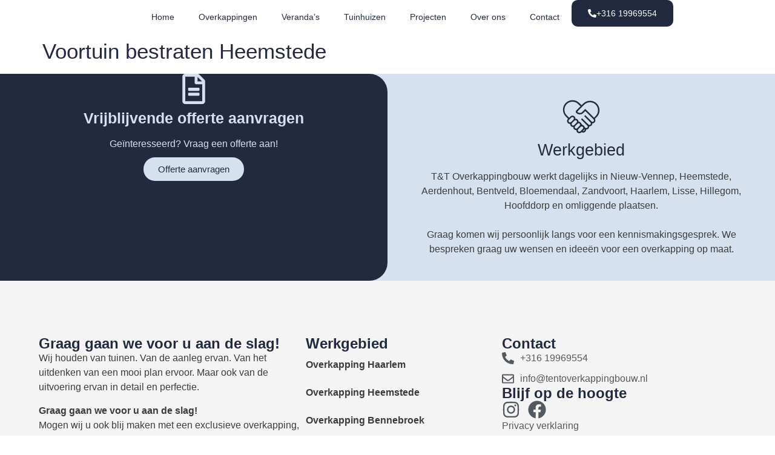

--- FILE ---
content_type: text/html; charset=UTF-8
request_url: https://tentoverkappingbouw.nl/voortuin-bestraten-heemstede/
body_size: 17873
content:
<!doctype html>
<html lang="nl">
<head>
	<meta charset="UTF-8">
	<meta name="viewport" content="width=device-width, initial-scale=1">
	<link rel="profile" href="https://gmpg.org/xfn/11">
	<meta name='robots' content='index, follow, max-image-preview:large, max-snippet:-1, max-video-preview:-1' />
	<style>img:is([sizes="auto" i], [sizes^="auto," i]) { contain-intrinsic-size: 3000px 1500px }</style>
	
	<!-- This site is optimized with the Yoast SEO plugin v26.7 - https://yoast.com/wordpress/plugins/seo/ -->
	<title>Voortuin bestraten Heemstede - T&amp;T Overkappingbouw</title>
	<link rel="canonical" href="https://tentoverkappingbouw.nl/voortuin-bestraten-heemstede/" />
	<meta property="og:locale" content="nl_NL" />
	<meta property="og:type" content="article" />
	<meta property="og:title" content="Voortuin bestraten Heemstede - T&amp;T Overkappingbouw" />
	<meta property="og:url" content="https://tentoverkappingbouw.nl/voortuin-bestraten-heemstede/" />
	<meta property="og:site_name" content="T&amp;T Overkappingbouw" />
	<meta name="twitter:card" content="summary_large_image" />
	<script type="application/ld+json" class="yoast-schema-graph">{"@context":"https://schema.org","@graph":[{"@type":"WebPage","@id":"https://tentoverkappingbouw.nl/voortuin-bestraten-heemstede/","url":"https://tentoverkappingbouw.nl/voortuin-bestraten-heemstede/","name":"Voortuin bestraten Heemstede - T&amp;T Overkappingbouw","isPartOf":{"@id":"https://tentoverkappingbouw.nl/#website"},"datePublished":"2021-05-11T13:15:30+00:00","breadcrumb":{"@id":"https://tentoverkappingbouw.nl/voortuin-bestraten-heemstede/#breadcrumb"},"inLanguage":"nl","potentialAction":[{"@type":"ReadAction","target":["https://tentoverkappingbouw.nl/voortuin-bestraten-heemstede/"]}]},{"@type":"BreadcrumbList","@id":"https://tentoverkappingbouw.nl/voortuin-bestraten-heemstede/#breadcrumb","itemListElement":[{"@type":"ListItem","position":1,"name":"Home","item":"https://tentoverkappingbouw.nl/"},{"@type":"ListItem","position":2,"name":"Voortuin bestraten Heemstede"}]},{"@type":"WebSite","@id":"https://tentoverkappingbouw.nl/#website","url":"https://tentoverkappingbouw.nl/","name":"T&amp;T Overkappingbouw","description":"Terrasoverkapping op maat","publisher":{"@id":"https://tentoverkappingbouw.nl/#organization"},"potentialAction":[{"@type":"SearchAction","target":{"@type":"EntryPoint","urlTemplate":"https://tentoverkappingbouw.nl/?s={search_term_string}"},"query-input":{"@type":"PropertyValueSpecification","valueRequired":true,"valueName":"search_term_string"}}],"inLanguage":"nl"},{"@type":"Organization","@id":"https://tentoverkappingbouw.nl/#organization","name":"T&amp;T Overkappingbouw","url":"https://tentoverkappingbouw.nl/","logo":{"@type":"ImageObject","inLanguage":"nl","@id":"https://tentoverkappingbouw.nl/#/schema/logo/image/","url":"https://tentoverkappingbouw.nl/wp-content/uploads/2021/05/TenT-overkappingbouw.svg","contentUrl":"https://tentoverkappingbouw.nl/wp-content/uploads/2021/05/TenT-overkappingbouw.svg","caption":"T&amp;T Overkappingbouw"},"image":{"@id":"https://tentoverkappingbouw.nl/#/schema/logo/image/"}}]}</script>
	<!-- / Yoast SEO plugin. -->


<link rel='dns-prefetch' href='//www.googletagmanager.com' />
<link rel="alternate" type="application/rss+xml" title="T&amp;T Overkappingbouw &raquo; Feed" href="https://tentoverkappingbouw.nl/feed/" />
<link rel="alternate" type="application/rss+xml" title="T&amp;T Overkappingbouw &raquo; Reactiesfeed" href="https://tentoverkappingbouw.nl/comments/feed/" />
<script>
window._wpemojiSettings = {"baseUrl":"https:\/\/s.w.org\/images\/core\/emoji\/16.0.1\/72x72\/","ext":".png","svgUrl":"https:\/\/s.w.org\/images\/core\/emoji\/16.0.1\/svg\/","svgExt":".svg","source":{"concatemoji":"https:\/\/tentoverkappingbouw.nl\/wp-includes\/js\/wp-emoji-release.min.js?ver=6.8.3"}};
/*! This file is auto-generated */
!function(s,n){var o,i,e;function c(e){try{var t={supportTests:e,timestamp:(new Date).valueOf()};sessionStorage.setItem(o,JSON.stringify(t))}catch(e){}}function p(e,t,n){e.clearRect(0,0,e.canvas.width,e.canvas.height),e.fillText(t,0,0);var t=new Uint32Array(e.getImageData(0,0,e.canvas.width,e.canvas.height).data),a=(e.clearRect(0,0,e.canvas.width,e.canvas.height),e.fillText(n,0,0),new Uint32Array(e.getImageData(0,0,e.canvas.width,e.canvas.height).data));return t.every(function(e,t){return e===a[t]})}function u(e,t){e.clearRect(0,0,e.canvas.width,e.canvas.height),e.fillText(t,0,0);for(var n=e.getImageData(16,16,1,1),a=0;a<n.data.length;a++)if(0!==n.data[a])return!1;return!0}function f(e,t,n,a){switch(t){case"flag":return n(e,"\ud83c\udff3\ufe0f\u200d\u26a7\ufe0f","\ud83c\udff3\ufe0f\u200b\u26a7\ufe0f")?!1:!n(e,"\ud83c\udde8\ud83c\uddf6","\ud83c\udde8\u200b\ud83c\uddf6")&&!n(e,"\ud83c\udff4\udb40\udc67\udb40\udc62\udb40\udc65\udb40\udc6e\udb40\udc67\udb40\udc7f","\ud83c\udff4\u200b\udb40\udc67\u200b\udb40\udc62\u200b\udb40\udc65\u200b\udb40\udc6e\u200b\udb40\udc67\u200b\udb40\udc7f");case"emoji":return!a(e,"\ud83e\udedf")}return!1}function g(e,t,n,a){var r="undefined"!=typeof WorkerGlobalScope&&self instanceof WorkerGlobalScope?new OffscreenCanvas(300,150):s.createElement("canvas"),o=r.getContext("2d",{willReadFrequently:!0}),i=(o.textBaseline="top",o.font="600 32px Arial",{});return e.forEach(function(e){i[e]=t(o,e,n,a)}),i}function t(e){var t=s.createElement("script");t.src=e,t.defer=!0,s.head.appendChild(t)}"undefined"!=typeof Promise&&(o="wpEmojiSettingsSupports",i=["flag","emoji"],n.supports={everything:!0,everythingExceptFlag:!0},e=new Promise(function(e){s.addEventListener("DOMContentLoaded",e,{once:!0})}),new Promise(function(t){var n=function(){try{var e=JSON.parse(sessionStorage.getItem(o));if("object"==typeof e&&"number"==typeof e.timestamp&&(new Date).valueOf()<e.timestamp+604800&&"object"==typeof e.supportTests)return e.supportTests}catch(e){}return null}();if(!n){if("undefined"!=typeof Worker&&"undefined"!=typeof OffscreenCanvas&&"undefined"!=typeof URL&&URL.createObjectURL&&"undefined"!=typeof Blob)try{var e="postMessage("+g.toString()+"("+[JSON.stringify(i),f.toString(),p.toString(),u.toString()].join(",")+"));",a=new Blob([e],{type:"text/javascript"}),r=new Worker(URL.createObjectURL(a),{name:"wpTestEmojiSupports"});return void(r.onmessage=function(e){c(n=e.data),r.terminate(),t(n)})}catch(e){}c(n=g(i,f,p,u))}t(n)}).then(function(e){for(var t in e)n.supports[t]=e[t],n.supports.everything=n.supports.everything&&n.supports[t],"flag"!==t&&(n.supports.everythingExceptFlag=n.supports.everythingExceptFlag&&n.supports[t]);n.supports.everythingExceptFlag=n.supports.everythingExceptFlag&&!n.supports.flag,n.DOMReady=!1,n.readyCallback=function(){n.DOMReady=!0}}).then(function(){return e}).then(function(){var e;n.supports.everything||(n.readyCallback(),(e=n.source||{}).concatemoji?t(e.concatemoji):e.wpemoji&&e.twemoji&&(t(e.twemoji),t(e.wpemoji)))}))}((window,document),window._wpemojiSettings);
</script>
<style id='wp-emoji-styles-inline-css'>

	img.wp-smiley, img.emoji {
		display: inline !important;
		border: none !important;
		box-shadow: none !important;
		height: 1em !important;
		width: 1em !important;
		margin: 0 0.07em !important;
		vertical-align: -0.1em !important;
		background: none !important;
		padding: 0 !important;
	}
</style>
<link rel='stylesheet' id='wp-block-library-css' href='https://tentoverkappingbouw.nl/wp-includes/css/dist/block-library/style.min.css?ver=6.8.3' media='all' />
<style id='global-styles-inline-css'>
:root{--wp--preset--aspect-ratio--square: 1;--wp--preset--aspect-ratio--4-3: 4/3;--wp--preset--aspect-ratio--3-4: 3/4;--wp--preset--aspect-ratio--3-2: 3/2;--wp--preset--aspect-ratio--2-3: 2/3;--wp--preset--aspect-ratio--16-9: 16/9;--wp--preset--aspect-ratio--9-16: 9/16;--wp--preset--color--black: #000000;--wp--preset--color--cyan-bluish-gray: #abb8c3;--wp--preset--color--white: #ffffff;--wp--preset--color--pale-pink: #f78da7;--wp--preset--color--vivid-red: #cf2e2e;--wp--preset--color--luminous-vivid-orange: #ff6900;--wp--preset--color--luminous-vivid-amber: #fcb900;--wp--preset--color--light-green-cyan: #7bdcb5;--wp--preset--color--vivid-green-cyan: #00d084;--wp--preset--color--pale-cyan-blue: #8ed1fc;--wp--preset--color--vivid-cyan-blue: #0693e3;--wp--preset--color--vivid-purple: #9b51e0;--wp--preset--gradient--vivid-cyan-blue-to-vivid-purple: linear-gradient(135deg,rgba(6,147,227,1) 0%,rgb(155,81,224) 100%);--wp--preset--gradient--light-green-cyan-to-vivid-green-cyan: linear-gradient(135deg,rgb(122,220,180) 0%,rgb(0,208,130) 100%);--wp--preset--gradient--luminous-vivid-amber-to-luminous-vivid-orange: linear-gradient(135deg,rgba(252,185,0,1) 0%,rgba(255,105,0,1) 100%);--wp--preset--gradient--luminous-vivid-orange-to-vivid-red: linear-gradient(135deg,rgba(255,105,0,1) 0%,rgb(207,46,46) 100%);--wp--preset--gradient--very-light-gray-to-cyan-bluish-gray: linear-gradient(135deg,rgb(238,238,238) 0%,rgb(169,184,195) 100%);--wp--preset--gradient--cool-to-warm-spectrum: linear-gradient(135deg,rgb(74,234,220) 0%,rgb(151,120,209) 20%,rgb(207,42,186) 40%,rgb(238,44,130) 60%,rgb(251,105,98) 80%,rgb(254,248,76) 100%);--wp--preset--gradient--blush-light-purple: linear-gradient(135deg,rgb(255,206,236) 0%,rgb(152,150,240) 100%);--wp--preset--gradient--blush-bordeaux: linear-gradient(135deg,rgb(254,205,165) 0%,rgb(254,45,45) 50%,rgb(107,0,62) 100%);--wp--preset--gradient--luminous-dusk: linear-gradient(135deg,rgb(255,203,112) 0%,rgb(199,81,192) 50%,rgb(65,88,208) 100%);--wp--preset--gradient--pale-ocean: linear-gradient(135deg,rgb(255,245,203) 0%,rgb(182,227,212) 50%,rgb(51,167,181) 100%);--wp--preset--gradient--electric-grass: linear-gradient(135deg,rgb(202,248,128) 0%,rgb(113,206,126) 100%);--wp--preset--gradient--midnight: linear-gradient(135deg,rgb(2,3,129) 0%,rgb(40,116,252) 100%);--wp--preset--font-size--small: 13px;--wp--preset--font-size--medium: 20px;--wp--preset--font-size--large: 36px;--wp--preset--font-size--x-large: 42px;--wp--preset--spacing--20: 0.44rem;--wp--preset--spacing--30: 0.67rem;--wp--preset--spacing--40: 1rem;--wp--preset--spacing--50: 1.5rem;--wp--preset--spacing--60: 2.25rem;--wp--preset--spacing--70: 3.38rem;--wp--preset--spacing--80: 5.06rem;--wp--preset--shadow--natural: 6px 6px 9px rgba(0, 0, 0, 0.2);--wp--preset--shadow--deep: 12px 12px 50px rgba(0, 0, 0, 0.4);--wp--preset--shadow--sharp: 6px 6px 0px rgba(0, 0, 0, 0.2);--wp--preset--shadow--outlined: 6px 6px 0px -3px rgba(255, 255, 255, 1), 6px 6px rgba(0, 0, 0, 1);--wp--preset--shadow--crisp: 6px 6px 0px rgba(0, 0, 0, 1);}:root { --wp--style--global--content-size: 800px;--wp--style--global--wide-size: 1200px; }:where(body) { margin: 0; }.wp-site-blocks > .alignleft { float: left; margin-right: 2em; }.wp-site-blocks > .alignright { float: right; margin-left: 2em; }.wp-site-blocks > .aligncenter { justify-content: center; margin-left: auto; margin-right: auto; }:where(.wp-site-blocks) > * { margin-block-start: 24px; margin-block-end: 0; }:where(.wp-site-blocks) > :first-child { margin-block-start: 0; }:where(.wp-site-blocks) > :last-child { margin-block-end: 0; }:root { --wp--style--block-gap: 24px; }:root :where(.is-layout-flow) > :first-child{margin-block-start: 0;}:root :where(.is-layout-flow) > :last-child{margin-block-end: 0;}:root :where(.is-layout-flow) > *{margin-block-start: 24px;margin-block-end: 0;}:root :where(.is-layout-constrained) > :first-child{margin-block-start: 0;}:root :where(.is-layout-constrained) > :last-child{margin-block-end: 0;}:root :where(.is-layout-constrained) > *{margin-block-start: 24px;margin-block-end: 0;}:root :where(.is-layout-flex){gap: 24px;}:root :where(.is-layout-grid){gap: 24px;}.is-layout-flow > .alignleft{float: left;margin-inline-start: 0;margin-inline-end: 2em;}.is-layout-flow > .alignright{float: right;margin-inline-start: 2em;margin-inline-end: 0;}.is-layout-flow > .aligncenter{margin-left: auto !important;margin-right: auto !important;}.is-layout-constrained > .alignleft{float: left;margin-inline-start: 0;margin-inline-end: 2em;}.is-layout-constrained > .alignright{float: right;margin-inline-start: 2em;margin-inline-end: 0;}.is-layout-constrained > .aligncenter{margin-left: auto !important;margin-right: auto !important;}.is-layout-constrained > :where(:not(.alignleft):not(.alignright):not(.alignfull)){max-width: var(--wp--style--global--content-size);margin-left: auto !important;margin-right: auto !important;}.is-layout-constrained > .alignwide{max-width: var(--wp--style--global--wide-size);}body .is-layout-flex{display: flex;}.is-layout-flex{flex-wrap: wrap;align-items: center;}.is-layout-flex > :is(*, div){margin: 0;}body .is-layout-grid{display: grid;}.is-layout-grid > :is(*, div){margin: 0;}body{padding-top: 0px;padding-right: 0px;padding-bottom: 0px;padding-left: 0px;}a:where(:not(.wp-element-button)){text-decoration: underline;}:root :where(.wp-element-button, .wp-block-button__link){background-color: #32373c;border-width: 0;color: #fff;font-family: inherit;font-size: inherit;line-height: inherit;padding: calc(0.667em + 2px) calc(1.333em + 2px);text-decoration: none;}.has-black-color{color: var(--wp--preset--color--black) !important;}.has-cyan-bluish-gray-color{color: var(--wp--preset--color--cyan-bluish-gray) !important;}.has-white-color{color: var(--wp--preset--color--white) !important;}.has-pale-pink-color{color: var(--wp--preset--color--pale-pink) !important;}.has-vivid-red-color{color: var(--wp--preset--color--vivid-red) !important;}.has-luminous-vivid-orange-color{color: var(--wp--preset--color--luminous-vivid-orange) !important;}.has-luminous-vivid-amber-color{color: var(--wp--preset--color--luminous-vivid-amber) !important;}.has-light-green-cyan-color{color: var(--wp--preset--color--light-green-cyan) !important;}.has-vivid-green-cyan-color{color: var(--wp--preset--color--vivid-green-cyan) !important;}.has-pale-cyan-blue-color{color: var(--wp--preset--color--pale-cyan-blue) !important;}.has-vivid-cyan-blue-color{color: var(--wp--preset--color--vivid-cyan-blue) !important;}.has-vivid-purple-color{color: var(--wp--preset--color--vivid-purple) !important;}.has-black-background-color{background-color: var(--wp--preset--color--black) !important;}.has-cyan-bluish-gray-background-color{background-color: var(--wp--preset--color--cyan-bluish-gray) !important;}.has-white-background-color{background-color: var(--wp--preset--color--white) !important;}.has-pale-pink-background-color{background-color: var(--wp--preset--color--pale-pink) !important;}.has-vivid-red-background-color{background-color: var(--wp--preset--color--vivid-red) !important;}.has-luminous-vivid-orange-background-color{background-color: var(--wp--preset--color--luminous-vivid-orange) !important;}.has-luminous-vivid-amber-background-color{background-color: var(--wp--preset--color--luminous-vivid-amber) !important;}.has-light-green-cyan-background-color{background-color: var(--wp--preset--color--light-green-cyan) !important;}.has-vivid-green-cyan-background-color{background-color: var(--wp--preset--color--vivid-green-cyan) !important;}.has-pale-cyan-blue-background-color{background-color: var(--wp--preset--color--pale-cyan-blue) !important;}.has-vivid-cyan-blue-background-color{background-color: var(--wp--preset--color--vivid-cyan-blue) !important;}.has-vivid-purple-background-color{background-color: var(--wp--preset--color--vivid-purple) !important;}.has-black-border-color{border-color: var(--wp--preset--color--black) !important;}.has-cyan-bluish-gray-border-color{border-color: var(--wp--preset--color--cyan-bluish-gray) !important;}.has-white-border-color{border-color: var(--wp--preset--color--white) !important;}.has-pale-pink-border-color{border-color: var(--wp--preset--color--pale-pink) !important;}.has-vivid-red-border-color{border-color: var(--wp--preset--color--vivid-red) !important;}.has-luminous-vivid-orange-border-color{border-color: var(--wp--preset--color--luminous-vivid-orange) !important;}.has-luminous-vivid-amber-border-color{border-color: var(--wp--preset--color--luminous-vivid-amber) !important;}.has-light-green-cyan-border-color{border-color: var(--wp--preset--color--light-green-cyan) !important;}.has-vivid-green-cyan-border-color{border-color: var(--wp--preset--color--vivid-green-cyan) !important;}.has-pale-cyan-blue-border-color{border-color: var(--wp--preset--color--pale-cyan-blue) !important;}.has-vivid-cyan-blue-border-color{border-color: var(--wp--preset--color--vivid-cyan-blue) !important;}.has-vivid-purple-border-color{border-color: var(--wp--preset--color--vivid-purple) !important;}.has-vivid-cyan-blue-to-vivid-purple-gradient-background{background: var(--wp--preset--gradient--vivid-cyan-blue-to-vivid-purple) !important;}.has-light-green-cyan-to-vivid-green-cyan-gradient-background{background: var(--wp--preset--gradient--light-green-cyan-to-vivid-green-cyan) !important;}.has-luminous-vivid-amber-to-luminous-vivid-orange-gradient-background{background: var(--wp--preset--gradient--luminous-vivid-amber-to-luminous-vivid-orange) !important;}.has-luminous-vivid-orange-to-vivid-red-gradient-background{background: var(--wp--preset--gradient--luminous-vivid-orange-to-vivid-red) !important;}.has-very-light-gray-to-cyan-bluish-gray-gradient-background{background: var(--wp--preset--gradient--very-light-gray-to-cyan-bluish-gray) !important;}.has-cool-to-warm-spectrum-gradient-background{background: var(--wp--preset--gradient--cool-to-warm-spectrum) !important;}.has-blush-light-purple-gradient-background{background: var(--wp--preset--gradient--blush-light-purple) !important;}.has-blush-bordeaux-gradient-background{background: var(--wp--preset--gradient--blush-bordeaux) !important;}.has-luminous-dusk-gradient-background{background: var(--wp--preset--gradient--luminous-dusk) !important;}.has-pale-ocean-gradient-background{background: var(--wp--preset--gradient--pale-ocean) !important;}.has-electric-grass-gradient-background{background: var(--wp--preset--gradient--electric-grass) !important;}.has-midnight-gradient-background{background: var(--wp--preset--gradient--midnight) !important;}.has-small-font-size{font-size: var(--wp--preset--font-size--small) !important;}.has-medium-font-size{font-size: var(--wp--preset--font-size--medium) !important;}.has-large-font-size{font-size: var(--wp--preset--font-size--large) !important;}.has-x-large-font-size{font-size: var(--wp--preset--font-size--x-large) !important;}
:root :where(.wp-block-pullquote){font-size: 1.5em;line-height: 1.6;}
</style>
<link rel='stylesheet' id='hello-elementor-css' href='https://tentoverkappingbouw.nl/wp-content/themes/hello-elementor/assets/css/reset.css?ver=3.4.5' media='all' />
<link rel='stylesheet' id='hello-elementor-theme-style-css' href='https://tentoverkappingbouw.nl/wp-content/themes/hello-elementor/assets/css/theme.css?ver=3.4.5' media='all' />
<link rel='stylesheet' id='hello-elementor-header-footer-css' href='https://tentoverkappingbouw.nl/wp-content/themes/hello-elementor/assets/css/header-footer.css?ver=3.4.5' media='all' />
<link rel='stylesheet' id='elementor-frontend-css' href='https://tentoverkappingbouw.nl/wp-content/plugins/elementor/assets/css/frontend.min.css?ver=3.34.1' media='all' />
<link rel='stylesheet' id='elementor-post-7-css' href='https://tentoverkappingbouw.nl/wp-content/uploads/elementor/css/post-7.css?ver=1768834915' media='all' />
<link rel='stylesheet' id='widget-image-css' href='https://tentoverkappingbouw.nl/wp-content/plugins/elementor/assets/css/widget-image.min.css?ver=3.34.1' media='all' />
<link rel='stylesheet' id='widget-nav-menu-css' href='https://tentoverkappingbouw.nl/wp-content/plugins/elementor-pro/assets/css/widget-nav-menu.min.css?ver=3.34.0' media='all' />
<link rel='stylesheet' id='e-sticky-css' href='https://tentoverkappingbouw.nl/wp-content/plugins/elementor-pro/assets/css/modules/sticky.min.css?ver=3.34.0' media='all' />
<link rel='stylesheet' id='widget-icon-box-css' href='https://tentoverkappingbouw.nl/wp-content/plugins/elementor/assets/css/widget-icon-box.min.css?ver=3.34.1' media='all' />
<link rel='stylesheet' id='widget-heading-css' href='https://tentoverkappingbouw.nl/wp-content/plugins/elementor/assets/css/widget-heading.min.css?ver=3.34.1' media='all' />
<link rel='stylesheet' id='widget-icon-list-css' href='https://tentoverkappingbouw.nl/wp-content/plugins/elementor/assets/css/widget-icon-list.min.css?ver=3.34.1' media='all' />
<link rel='stylesheet' id='elementor-post-91-css' href='https://tentoverkappingbouw.nl/wp-content/uploads/elementor/css/post-91.css?ver=1768834916' media='all' />
<link rel='stylesheet' id='elementor-post-80-css' href='https://tentoverkappingbouw.nl/wp-content/uploads/elementor/css/post-80.css?ver=1768834917' media='all' />
<link rel='stylesheet' id='ecs-styles-css' href='https://tentoverkappingbouw.nl/wp-content/plugins/ele-custom-skin/assets/css/ecs-style.css?ver=3.1.9' media='all' />
<link rel='stylesheet' id='elementor-post-1348-css' href='https://tentoverkappingbouw.nl/wp-content/uploads/elementor/css/post-1348.css?ver=1623161266' media='all' />
<link rel='stylesheet' id='parent-style-css' href='https://tentoverkappingbouw.nl/wp-content/themes/hello-elementor/style.css?ver=6.8.3' media='all' />
<link rel='stylesheet' id='child-style-css' href='https://tentoverkappingbouw.nl/wp-content/themes/wpiad-child-theme-master/style.css?ver=6.8.3' media='all' />
<link rel='stylesheet' id='elementor-gf-local-poppins-css' href='https://tentoverkappingbouw.nl/wp-content/uploads/elementor/google-fonts/css/poppins.css?ver=1742909438' media='all' />
<link rel='stylesheet' id='elementor-gf-local-robotoslab-css' href='https://tentoverkappingbouw.nl/wp-content/uploads/elementor/google-fonts/css/robotoslab.css?ver=1742909446' media='all' />
<link rel='stylesheet' id='elementor-gf-local-roboto-css' href='https://tentoverkappingbouw.nl/wp-content/uploads/elementor/google-fonts/css/roboto.css?ver=1742909468' media='all' />
<script src="https://tentoverkappingbouw.nl/wp-includes/js/jquery/jquery.min.js?ver=3.7.1" id="jquery-core-js"></script>
<script src="https://tentoverkappingbouw.nl/wp-includes/js/jquery/jquery-migrate.min.js?ver=3.4.1" id="jquery-migrate-js"></script>

<!-- Google tag (gtag.js) snippet toegevoegd door Site Kit -->
<!-- Google Analytics snippet toegevoegd door Site Kit -->
<script src="https://www.googletagmanager.com/gtag/js?id=G-6JSL833WGP" id="google_gtagjs-js" async></script>
<script id="google_gtagjs-js-after">
window.dataLayer = window.dataLayer || [];function gtag(){dataLayer.push(arguments);}
gtag("set","linker",{"domains":["tentoverkappingbouw.nl"]});
gtag("js", new Date());
gtag("set", "developer_id.dZTNiMT", true);
gtag("config", "G-6JSL833WGP");
</script>
<script id="ecs_ajax_load-js-extra">
var ecs_ajax_params = {"ajaxurl":"https:\/\/tentoverkappingbouw.nl\/wp-admin\/admin-ajax.php","posts":"{\"page\":0,\"pagename\":\"voortuin-bestraten-heemstede\",\"error\":\"\",\"m\":\"\",\"p\":0,\"post_parent\":\"\",\"subpost\":\"\",\"subpost_id\":\"\",\"attachment\":\"\",\"attachment_id\":0,\"name\":\"voortuin-bestraten-heemstede\",\"page_id\":0,\"second\":\"\",\"minute\":\"\",\"hour\":\"\",\"day\":0,\"monthnum\":0,\"year\":0,\"w\":0,\"category_name\":\"\",\"tag\":\"\",\"cat\":\"\",\"tag_id\":\"\",\"author\":\"\",\"author_name\":\"\",\"feed\":\"\",\"tb\":\"\",\"paged\":0,\"meta_key\":\"\",\"meta_value\":\"\",\"preview\":\"\",\"s\":\"\",\"sentence\":\"\",\"title\":\"\",\"fields\":\"all\",\"menu_order\":\"\",\"embed\":\"\",\"category__in\":[],\"category__not_in\":[],\"category__and\":[],\"post__in\":[],\"post__not_in\":[],\"post_name__in\":[],\"tag__in\":[],\"tag__not_in\":[],\"tag__and\":[],\"tag_slug__in\":[],\"tag_slug__and\":[],\"post_parent__in\":[],\"post_parent__not_in\":[],\"author__in\":[],\"author__not_in\":[],\"search_columns\":[],\"ignore_sticky_posts\":false,\"suppress_filters\":false,\"cache_results\":true,\"update_post_term_cache\":true,\"update_menu_item_cache\":false,\"lazy_load_term_meta\":true,\"update_post_meta_cache\":true,\"post_type\":\"\",\"posts_per_page\":10,\"nopaging\":false,\"comments_per_page\":\"50\",\"no_found_rows\":false,\"order\":\"DESC\"}"};
</script>
<script src="https://tentoverkappingbouw.nl/wp-content/plugins/ele-custom-skin/assets/js/ecs_ajax_pagination.js?ver=3.1.9" id="ecs_ajax_load-js"></script>
<script src="https://tentoverkappingbouw.nl/wp-content/plugins/ele-custom-skin/assets/js/ecs.js?ver=3.1.9" id="ecs-script-js"></script>
<link rel="https://api.w.org/" href="https://tentoverkappingbouw.nl/wp-json/" /><link rel="alternate" title="JSON" type="application/json" href="https://tentoverkappingbouw.nl/wp-json/wp/v2/pages/471" /><link rel="EditURI" type="application/rsd+xml" title="RSD" href="https://tentoverkappingbouw.nl/xmlrpc.php?rsd" />
<meta name="generator" content="WordPress 6.8.3" />
<link rel='shortlink' href='https://tentoverkappingbouw.nl/?p=471' />
<link rel="alternate" title="oEmbed (JSON)" type="application/json+oembed" href="https://tentoverkappingbouw.nl/wp-json/oembed/1.0/embed?url=https%3A%2F%2Ftentoverkappingbouw.nl%2Fvoortuin-bestraten-heemstede%2F" />
<link rel="alternate" title="oEmbed (XML)" type="text/xml+oembed" href="https://tentoverkappingbouw.nl/wp-json/oembed/1.0/embed?url=https%3A%2F%2Ftentoverkappingbouw.nl%2Fvoortuin-bestraten-heemstede%2F&#038;format=xml" />
<meta name="generator" content="Site Kit by Google 1.170.0" /><meta name="google-site-verification" content="P-Gbbf3AwKzusS47J-YQe3NbgOgF3Rflpt2BDXBCjik"><meta name="generator" content="Elementor 3.34.1; features: e_font_icon_svg, additional_custom_breakpoints; settings: css_print_method-external, google_font-enabled, font_display-auto">
			<style>
				.e-con.e-parent:nth-of-type(n+4):not(.e-lazyloaded):not(.e-no-lazyload),
				.e-con.e-parent:nth-of-type(n+4):not(.e-lazyloaded):not(.e-no-lazyload) * {
					background-image: none !important;
				}
				@media screen and (max-height: 1024px) {
					.e-con.e-parent:nth-of-type(n+3):not(.e-lazyloaded):not(.e-no-lazyload),
					.e-con.e-parent:nth-of-type(n+3):not(.e-lazyloaded):not(.e-no-lazyload) * {
						background-image: none !important;
					}
				}
				@media screen and (max-height: 640px) {
					.e-con.e-parent:nth-of-type(n+2):not(.e-lazyloaded):not(.e-no-lazyload),
					.e-con.e-parent:nth-of-type(n+2):not(.e-lazyloaded):not(.e-no-lazyload) * {
						background-image: none !important;
					}
				}
			</style>
			<link rel="icon" href="https://tentoverkappingbouw.nl/wp-content/uploads/2021/05/cropped-favicon3-32x32.png" sizes="32x32" />
<link rel="icon" href="https://tentoverkappingbouw.nl/wp-content/uploads/2021/05/cropped-favicon3-192x192.png" sizes="192x192" />
<link rel="apple-touch-icon" href="https://tentoverkappingbouw.nl/wp-content/uploads/2021/05/cropped-favicon3-180x180.png" />
<meta name="msapplication-TileImage" content="https://tentoverkappingbouw.nl/wp-content/uploads/2021/05/cropped-favicon3-270x270.png" />
		<style id="wp-custom-css">
			html {
    scroll-behavior: auto;
}		</style>
		</head>
<body class="wp-singular page-template-default page page-id-471 wp-custom-logo wp-embed-responsive wp-theme-hello-elementor wp-child-theme-wpiad-child-theme-master hello-elementor-default elementor-default elementor-kit-7">


<a class="skip-link screen-reader-text" href="#content">Ga naar de inhoud</a>

		<header data-elementor-type="header" data-elementor-id="91" class="elementor elementor-91 elementor-location-header" data-elementor-post-type="elementor_library">
			<div class="elementor-element elementor-element-a34998e e-flex e-con-boxed e-con e-parent" data-id="a34998e" data-element_type="container" data-settings="{&quot;background_background&quot;:&quot;classic&quot;,&quot;sticky&quot;:&quot;top&quot;,&quot;sticky_effects_offset&quot;:400,&quot;sticky_on&quot;:[&quot;desktop&quot;,&quot;tablet&quot;,&quot;mobile&quot;],&quot;sticky_offset&quot;:0,&quot;sticky_anchor_link_offset&quot;:0}">
					<div class="e-con-inner">
		<div class="elementor-element elementor-element-d7b5c8d e-con-full e-flex e-con e-child" data-id="d7b5c8d" data-element_type="container">
				<div class="elementor-element elementor-element-6c01b63 elementor-widget elementor-widget-image" data-id="6c01b63" data-element_type="widget" data-widget_type="image.default">
				<div class="elementor-widget-container">
																<a href="https://tentoverkappingbouw.nl/">
							<img width="300" height="129" src="https://tentoverkappingbouw.nl/wp-content/uploads/2021/05/TenT-overkappingbouw-300x129.png" class="attachment-medium size-medium wp-image-5475" alt="" srcset="https://tentoverkappingbouw.nl/wp-content/uploads/2021/05/TenT-overkappingbouw-300x129.png 300w, https://tentoverkappingbouw.nl/wp-content/uploads/2021/05/TenT-overkappingbouw-768x331.png 768w, https://tentoverkappingbouw.nl/wp-content/uploads/2021/05/TenT-overkappingbouw.png 853w" sizes="(max-width: 300px) 100vw, 300px" />								</a>
															</div>
				</div>
				</div>
		<div class="elementor-element elementor-element-748eaf9 e-con-full e-flex e-con e-child" data-id="748eaf9" data-element_type="container">
				<div class="elementor-element elementor-element-c7aaadb elementor-nav-menu__align-start sticky-menu-items elementor-nav-menu--stretch elementor-hidden-tablet elementor-hidden-mobile elementor-nav-menu--dropdown-tablet elementor-nav-menu__text-align-aside elementor-nav-menu--toggle elementor-nav-menu--burger elementor-widget elementor-widget-nav-menu" data-id="c7aaadb" data-element_type="widget" data-settings="{&quot;full_width&quot;:&quot;stretch&quot;,&quot;layout&quot;:&quot;horizontal&quot;,&quot;submenu_icon&quot;:{&quot;value&quot;:&quot;&lt;svg aria-hidden=\&quot;true\&quot; class=\&quot;e-font-icon-svg e-fas-caret-down\&quot; viewBox=\&quot;0 0 320 512\&quot; xmlns=\&quot;http:\/\/www.w3.org\/2000\/svg\&quot;&gt;&lt;path d=\&quot;M31.3 192h257.3c17.8 0 26.7 21.5 14.1 34.1L174.1 354.8c-7.8 7.8-20.5 7.8-28.3 0L17.2 226.1C4.6 213.5 13.5 192 31.3 192z\&quot;&gt;&lt;\/path&gt;&lt;\/svg&gt;&quot;,&quot;library&quot;:&quot;fa-solid&quot;},&quot;toggle&quot;:&quot;burger&quot;}" data-widget_type="nav-menu.default">
				<div class="elementor-widget-container">
								<nav aria-label="Menu" class="elementor-nav-menu--main elementor-nav-menu__container elementor-nav-menu--layout-horizontal e--pointer-none">
				<ul id="menu-1-c7aaadb" class="elementor-nav-menu"><li class="menu-item menu-item-type-post_type menu-item-object-page menu-item-home menu-item-134"><a href="https://tentoverkappingbouw.nl/" class="elementor-item">Home</a></li>
<li class="menu-item menu-item-type-post_type menu-item-object-page menu-item-137"><a href="https://tentoverkappingbouw.nl/overkappingen/" class="elementor-item">Overkappingen</a></li>
<li class="menu-item menu-item-type-post_type menu-item-object-page menu-item-4209"><a href="https://tentoverkappingbouw.nl/verandas/" class="elementor-item">Veranda’s</a></li>
<li class="menu-item menu-item-type-post_type menu-item-object-page menu-item-4208"><a href="https://tentoverkappingbouw.nl/tuinhuizen/" class="elementor-item">Tuinhuizen</a></li>
<li class="menu-item menu-item-type-post_type menu-item-object-page menu-item-2582"><a href="https://tentoverkappingbouw.nl/overkappingbouw-projecten/" class="elementor-item">Projecten</a></li>
<li class="menu-item menu-item-type-post_type menu-item-object-page menu-item-4096"><a href="https://tentoverkappingbouw.nl/over-tentoverkappingbouw/" class="elementor-item">Over ons</a></li>
<li class="menu-item menu-item-type-post_type menu-item-object-page menu-item-135"><a href="https://tentoverkappingbouw.nl/contact/" class="elementor-item">Contact</a></li>
</ul>			</nav>
					<div class="elementor-menu-toggle" role="button" tabindex="0" aria-label="Menu toggle" aria-expanded="false">
			<svg aria-hidden="true" role="presentation" class="elementor-menu-toggle__icon--open e-font-icon-svg e-eicon-menu-bar" viewBox="0 0 1000 1000" xmlns="http://www.w3.org/2000/svg"><path d="M104 333H896C929 333 958 304 958 271S929 208 896 208H104C71 208 42 237 42 271S71 333 104 333ZM104 583H896C929 583 958 554 958 521S929 458 896 458H104C71 458 42 487 42 521S71 583 104 583ZM104 833H896C929 833 958 804 958 771S929 708 896 708H104C71 708 42 737 42 771S71 833 104 833Z"></path></svg><svg aria-hidden="true" role="presentation" class="elementor-menu-toggle__icon--close e-font-icon-svg e-eicon-close" viewBox="0 0 1000 1000" xmlns="http://www.w3.org/2000/svg"><path d="M742 167L500 408 258 167C246 154 233 150 217 150 196 150 179 158 167 167 154 179 150 196 150 212 150 229 154 242 171 254L408 500 167 742C138 771 138 800 167 829 196 858 225 858 254 829L496 587 738 829C750 842 767 846 783 846 800 846 817 842 829 829 842 817 846 804 846 783 846 767 842 750 829 737L588 500 833 258C863 229 863 200 833 171 804 137 775 137 742 167Z"></path></svg>		</div>
					<nav class="elementor-nav-menu--dropdown elementor-nav-menu__container" aria-hidden="true">
				<ul id="menu-2-c7aaadb" class="elementor-nav-menu"><li class="menu-item menu-item-type-post_type menu-item-object-page menu-item-home menu-item-134"><a href="https://tentoverkappingbouw.nl/" class="elementor-item" tabindex="-1">Home</a></li>
<li class="menu-item menu-item-type-post_type menu-item-object-page menu-item-137"><a href="https://tentoverkappingbouw.nl/overkappingen/" class="elementor-item" tabindex="-1">Overkappingen</a></li>
<li class="menu-item menu-item-type-post_type menu-item-object-page menu-item-4209"><a href="https://tentoverkappingbouw.nl/verandas/" class="elementor-item" tabindex="-1">Veranda’s</a></li>
<li class="menu-item menu-item-type-post_type menu-item-object-page menu-item-4208"><a href="https://tentoverkappingbouw.nl/tuinhuizen/" class="elementor-item" tabindex="-1">Tuinhuizen</a></li>
<li class="menu-item menu-item-type-post_type menu-item-object-page menu-item-2582"><a href="https://tentoverkappingbouw.nl/overkappingbouw-projecten/" class="elementor-item" tabindex="-1">Projecten</a></li>
<li class="menu-item menu-item-type-post_type menu-item-object-page menu-item-4096"><a href="https://tentoverkappingbouw.nl/over-tentoverkappingbouw/" class="elementor-item" tabindex="-1">Over ons</a></li>
<li class="menu-item menu-item-type-post_type menu-item-object-page menu-item-135"><a href="https://tentoverkappingbouw.nl/contact/" class="elementor-item" tabindex="-1">Contact</a></li>
</ul>			</nav>
						</div>
				</div>
				<div class="elementor-element elementor-element-af9f5a3 elementor-hidden-desktop elementor-view-default elementor-widget elementor-widget-icon" data-id="af9f5a3" data-element_type="widget" data-widget_type="icon.default">
				<div class="elementor-widget-container">
							<div class="elementor-icon-wrapper">
			<a class="elementor-icon" href="#elementor-action%3Aaction%3Dpopup%3Aopen%26settings%3DeyJpZCI6IjUzNTgiLCJ0b2dnbGUiOmZhbHNlfQ%3D%3D">
			<svg aria-hidden="true" class="e-font-icon-svg e-fas-bars" viewBox="0 0 448 512" xmlns="http://www.w3.org/2000/svg"><path d="M16 132h416c8.837 0 16-7.163 16-16V76c0-8.837-7.163-16-16-16H16C7.163 60 0 67.163 0 76v40c0 8.837 7.163 16 16 16zm0 160h416c8.837 0 16-7.163 16-16v-40c0-8.837-7.163-16-16-16H16c-8.837 0-16 7.163-16 16v40c0 8.837 7.163 16 16 16zm0 160h416c8.837 0 16-7.163 16-16v-40c0-8.837-7.163-16-16-16H16c-8.837 0-16 7.163-16 16v40c0 8.837 7.163 16 16 16z"></path></svg>			</a>
		</div>
						</div>
				</div>
				<div class="elementor-element elementor-element-c850a99 elementor-hidden-phone elementor-widget elementor-widget-button" data-id="c850a99" data-element_type="widget" data-widget_type="button.default">
				<div class="elementor-widget-container">
									<div class="elementor-button-wrapper">
					<a class="elementor-button elementor-button-link elementor-size-sm" href="tel:+316%2019969554">
						<span class="elementor-button-content-wrapper">
						<span class="elementor-button-icon">
				<svg aria-hidden="true" class="e-font-icon-svg e-fas-phone-alt" viewBox="0 0 512 512" xmlns="http://www.w3.org/2000/svg"><path d="M497.39 361.8l-112-48a24 24 0 0 0-28 6.9l-49.6 60.6A370.66 370.66 0 0 1 130.6 204.11l60.6-49.6a23.94 23.94 0 0 0 6.9-28l-48-112A24.16 24.16 0 0 0 122.6.61l-104 24A24 24 0 0 0 0 48c0 256.5 207.9 464 464 464a24 24 0 0 0 23.4-18.6l24-104a24.29 24.29 0 0 0-14.01-27.6z"></path></svg>			</span>
									<span class="elementor-button-text">+316&nbsp;19969554</span>
					</span>
					</a>
				</div>
								</div>
				</div>
				<div class="elementor-element elementor-element-74e327c elementor-widget elementor-widget-html" data-id="74e327c" data-element_type="widget" data-widget_type="html.default">
				<div class="elementor-widget-container">
					<meta name="theme-color" content="#D6E1EF"/>				</div>
				</div>
				</div>
					</div>
				</div>
				</header>
		
<main id="content" class="site-main post-471 page type-page status-publish hentry">

			<div class="page-header">
			<h1 class="entry-title">Voortuin bestraten Heemstede</h1>		</div>
	
	<div class="page-content">
		
		
			</div>

	
</main>

			<footer data-elementor-type="footer" data-elementor-id="80" class="elementor elementor-80 elementor-location-footer" data-elementor-post-type="elementor_library">
			<div class="elementor-element elementor-element-887c4a7 e-flex e-con-boxed e-con e-parent" data-id="887c4a7" data-element_type="container" data-settings="{&quot;background_background&quot;:&quot;gradient&quot;}">
					<div class="e-con-inner">
		<div class="elementor-element elementor-element-dc8ec49 e-con-full e-flex e-con e-child" data-id="dc8ec49" data-element_type="container" data-settings="{&quot;background_background&quot;:&quot;classic&quot;}">
				<div class="elementor-element elementor-element-bb9161d elementor-view-default elementor-position-block-start elementor-mobile-position-block-start elementor-widget elementor-widget-icon-box" data-id="bb9161d" data-element_type="widget" data-widget_type="icon-box.default">
				<div class="elementor-widget-container">
							<div class="elementor-icon-box-wrapper">

						<div class="elementor-icon-box-icon">
				<span  class="elementor-icon">
				<svg aria-hidden="true" class="e-font-icon-svg e-far-file-alt" viewBox="0 0 384 512" xmlns="http://www.w3.org/2000/svg"><path d="M288 248v28c0 6.6-5.4 12-12 12H108c-6.6 0-12-5.4-12-12v-28c0-6.6 5.4-12 12-12h168c6.6 0 12 5.4 12 12zm-12 72H108c-6.6 0-12 5.4-12 12v28c0 6.6 5.4 12 12 12h168c6.6 0 12-5.4 12-12v-28c0-6.6-5.4-12-12-12zm108-188.1V464c0 26.5-21.5 48-48 48H48c-26.5 0-48-21.5-48-48V48C0 21.5 21.5 0 48 0h204.1C264.8 0 277 5.1 286 14.1L369.9 98c9 8.9 14.1 21.2 14.1 33.9zm-128-80V128h76.1L256 51.9zM336 464V176H232c-13.3 0-24-10.7-24-24V48H48v416h288z"></path></svg>				</span>
			</div>
			
						<div class="elementor-icon-box-content">

									<h3 class="elementor-icon-box-title">
						<span  >
							Vrijblijvende offerte aanvragen						</span>
					</h3>
				
									<p class="elementor-icon-box-description">
						Geïnteresseerd? Vraag een offerte aan!					</p>
				
			</div>
			
		</div>
						</div>
				</div>
				<div class="elementor-element elementor-element-c31f1be elementor-align-center elementor-tablet-align-center elementor-mobile-align-center elementor-widget elementor-widget-button" data-id="c31f1be" data-element_type="widget" data-widget_type="button.default">
				<div class="elementor-widget-container">
									<div class="elementor-button-wrapper">
					<a class="elementor-button elementor-button-link elementor-size-sm" href="https://tentoverkappingbouw.nl/offerte-aanvraag/">
						<span class="elementor-button-content-wrapper">
									<span class="elementor-button-text">Offerte aanvragen</span>
					</span>
					</a>
				</div>
								</div>
				</div>
				</div>
		<div class="elementor-element elementor-element-fcbe176 e-con-full e-flex e-con e-child" data-id="fcbe176" data-element_type="container" data-settings="{&quot;background_background&quot;:&quot;classic&quot;}">
				<div class="elementor-element elementor-element-b178431 elementor-view-default elementor-position-block-start elementor-mobile-position-block-start elementor-widget elementor-widget-icon-box" data-id="b178431" data-element_type="widget" data-widget_type="icon-box.default">
				<div class="elementor-widget-container">
							<div class="elementor-icon-box-wrapper">

						<div class="elementor-icon-box-icon">
				<span  class="elementor-icon">
				<svg xmlns="http://www.w3.org/2000/svg" xmlns:xlink="http://www.w3.org/1999/xlink" id="Laag_1" x="0px" y="0px" viewBox="0 0 300 272.8" style="enable-background:new 0 0 300 272.8;" xml:space="preserve"><style type="text/css">	.st0{fill:#222A3F;}</style><path class="st0" d="M296.1,84.6c0-20.4-7.9-39.5-22.3-53.9C244.1,1,195.7,1,166,30.8l-13.6,13.6l-18.5-18.5  C119.6,11.5,100.4,3.6,80.1,3.6c-20.4,0-39.5,7.9-53.9,22.3c-29.7,29.7-29.7,78.1,0,107.8l18.5,18.5l-1.2,1.2  c-4.4,4.4-6.9,10.3-6.9,16.6c0,6.3,2.4,12.2,6.9,16.6c4.4,4.4,10.3,6.9,16.6,6.9c0.5,0,0.9,0,1.4-0.1c0,0.5-0.1,0.9-0.1,1.4  c0,6.3,2.4,12.2,6.9,16.6c4.4,4.4,10.3,6.9,16.6,6.9c0,0,0,0,0,0c0.5,0,0.9,0,1.4-0.1c0,0.5-0.1,0.9-0.1,1.4  c0,6.3,2.4,12.2,6.9,16.6c4.4,4.4,10.3,6.9,16.6,6.9c0.5,0,0.9,0,1.4-0.1c0,0.5-0.1,0.9-0.1,1.4c0,6.3,2.4,12.2,6.9,16.6  c4.4,4.4,10.3,6.9,16.6,6.9c6.3,0,12.2-2.4,16.6-6.9l1.6-1.6c3.8,2.4,8.2,3.7,12.6,3.7c6,0,12-2.3,16.6-6.9c4.9-4.9,7.2-11.5,6.8-18  c6.5,0.4,13.1-1.9,18-6.8c4.9-4.9,7.2-11.5,6.8-18c6.5,0.4,13.1-1.9,18-6.8c4.9-4.9,7.2-11.5,6.8-18c6.5,0.4,13.1-1.9,18-6.8  c7.9-7.9,9-20.1,3.2-29.2l14-14C288.2,124.1,296.1,105,296.1,84.6z M51.8,178.2c-4.5-4.5-4.5-11.9,0-16.4l7.8-7.8l0,0l11.7-11.7  c3.6-3.6,8.9-4.3,13.2-2.2c1.2,0.6,2.3,1.3,3.3,2.2c2.2,2.2,3.4,5.1,3.4,8.2c0,0.4,0,0.8-0.1,1.2c0,0.4-0.1,0.9-0.2,1.3  c-0.5,2.2-1.5,4.2-3.1,5.8l-19.5,19.5C63.7,182.7,56.4,182.7,51.8,178.2z M84.9,206.5C84.9,206.5,84.9,206.5,84.9,206.5  c-3.1,0-6-1.2-8.2-3.4c-4.5-4.5-4.5-11.9,0-16.4l19.5-19.5c0.6-0.6,1.2-1.1,1.8-1.5c1.9-1.3,4.2-1.9,6.4-1.9c3,0,6,1.1,8.2,3.4  c2.2,2.2,3.4,5.1,3.4,8.2s-1.2,6-3.4,8.2l-19.5,19.5C90.9,205.2,88,206.5,84.9,206.5z M101.5,227.9c-4.5-4.5-4.5-11.9,0-16.4  L121,192c0.5-0.5,1-0.9,1.6-1.3c0.1-0.1,0.3-0.2,0.4-0.3c0.6-0.4,1.1-0.7,1.7-0.9c0.1,0,0.1,0,0.2-0.1c0.6-0.2,1.1-0.4,1.7-0.5  c0.2,0,0.3-0.1,0.5-0.1c0.6-0.1,1.3-0.2,1.9-0.2c0.3,0,0.7,0,1,0c0.1,0,0.3,0,0.4,0c0.5,0.1,1,0.1,1.4,0.3l0.3,0.1  c0.3,0.1,0.5,0.2,0.7,0.3c0.2,0.1,0.5,0.1,0.7,0.2c0.4,0.2,0.8,0.4,1.1,0.6c0.1,0,0.2,0.1,0.2,0.1c0.4,0.2,0.8,0.5,1.1,0.7  c0,0,0.1,0.1,0.1,0.1c0.4,0.3,0.8,0.6,1.1,1c1.4,1.4,2.5,3.2,3,5.2c0.3,1,0.4,2,0.4,3c0,3.1-1.2,6-3.4,8.2l-19.5,19.5  C113.4,232.4,106,232.4,101.5,227.9z M126.3,252.7c-4.5-4.5-4.5-11.9,0-16.4l7.2-7.2v0l12.3-12.3c2.9-2.9,7.2-4.1,11.2-3  c2,0.5,3.8,1.6,5.2,3c1.5,1.5,2.5,3.3,3,5.2c0.3,1,0.4,2,0.4,3c0,3.1-1.2,6-3.4,8.2l-19.5,19.5C138.2,257.3,130.9,257.3,126.3,252.7  z M173.6,247.9c-3.2,3.2-7.9,4.2-12,2.8l9-9c0.5-0.5,1.1-1.1,1.6-1.7c0.1-0.2,0.3-0.4,0.4-0.6c0.3-0.4,0.7-0.8,0.9-1.3  c0.2-0.2,0.3-0.5,0.4-0.7c0.2-0.4,0.5-0.8,0.7-1.2c0.2-0.3,0.3-0.6,0.4-0.9c0.2-0.3,0.4-0.7,0.5-1  C178,238.7,177.3,244.2,173.6,247.9z M248.2,173.4c-4.5,4.5-11.9,4.5-16.4,0l-50.3-50.3l-8.4,8.4l50.3,50.3c2.2,2.2,3.4,5.1,3.4,8.2  c0,3.1-1.2,6-3.4,8.2c-4.5,4.5-11.9,4.5-16.4,0L156.6,148l-8.4,8.4l50.3,50.3c4.5,4.5,4.5,11.9,0,16.4c-4.5,4.5-11.9,4.5-16.4,0  l-5.8-5.8c-1.2-3.3-3-6.4-5.5-8.9c-2.5-2.5-5.5-4.4-8.9-5.5l-10.5-10.5c-1.2-3.3-3-6.4-5.5-8.8c-2.5-2.5-5.6-4.4-8.8-5.5l-5.2-5.2  l-3.9,3.9c0,0,0,0,0,0c0-0.4,0-0.9,0-1.3c0-6.3-2.4-12.2-6.9-16.6c-0.6-0.6-1.2-1.1-1.9-1.7c-0.2-0.1-0.3-0.3-0.5-0.4  c-0.5-0.4-1-0.7-1.5-1.1c-0.2-0.1-0.4-0.2-0.6-0.3c-0.5-0.3-1-0.6-1.6-0.9c-0.2-0.1-0.4-0.2-0.6-0.3c-0.6-0.3-1.1-0.5-1.7-0.7  c-0.2-0.1-0.4-0.1-0.5-0.2c-0.6-0.2-1.2-0.4-1.7-0.5c-0.2-0.1-0.4-0.1-0.6-0.1c-0.6-0.1-1.1-0.3-1.7-0.3c-0.2,0-0.5-0.1-0.7-0.1  c-0.6-0.1-1.1-0.1-1.7-0.2c-0.3,0-0.5,0-0.8,0c-0.2,0-0.5,0-0.7,0c-0.3,0-0.6,0-1,0c-0.1,0-0.3,0-0.4,0c0-0.5,0-0.9,0-1.4  c0-6.3-2.4-12.2-6.9-16.6c-4.4-4.4-10.3-6.9-16.6-6.9c-0.8,0-1.6,0-2.3,0.1c-5.4,0.5-10.4,2.9-14.3,6.8l-9.9,9.9l-18.5-18.5  c-25.1-25.1-25.1-65.9,0-91c12.1-12.1,28.3-18.8,45.5-18.8c17.2,0,33.3,6.7,45.5,18.8L144,52.8l-34.1,34.1l-0.3,0.3  c-4.8,5-4.7,13,0.2,17.9l1.2,1.2c15.2,15.2,39.9,15.2,55.1,0l0.9-0.9c0.5-0.4,0.9-0.8,1.3-1.3l13.5-13.5l66.3,66.3  C252.7,161.5,252.7,168.9,248.2,173.4z M251.8,143.8l-46.6-46.6l-23.3-23.3l0,0l0,0l-21.9,21.9c-0.3,0.3-0.7,0.7-1,1l-1.1,1.1  c-10.6,10.6-27.8,10.5-38.3,0l-1.2-1.2c-0.1-0.1-0.1-0.2-0.2-0.3c-0.1-0.3-0.1-0.7,0.2-0.9L151,62.6l0,0l9.8-9.8l0,0l13.6-13.6  c25.1-25.1,65.9-25.1,90.9,0c12.1,12.1,18.8,28.3,18.8,45.5s-6.7,33.3-18.8,45.5L251.8,143.8z"></path></svg>				</span>
			</div>
			
						<div class="elementor-icon-box-content">

									<h2 class="elementor-icon-box-title">
						<span  >
							Werkgebied						</span>
					</h2>
				
									<p class="elementor-icon-box-description">
						T&amp;T Overkappingbouw werkt dagelijks in Nieuw-Vennep, Heemstede, Aerdenhout, Bentveld, Bloemendaal, Zandvoort, Haarlem, Lisse, Hillegom, Hoofddorp en omliggende plaatsen.<br><br> Graag komen wij persoonlijk langs voor een kennismakingsgesprek. We bespreken graag uw wensen en ideeën voor een overkapping op maat.					</p>
				
			</div>
			
		</div>
						</div>
				</div>
				</div>
					</div>
				</div>
		<div class="elementor-element elementor-element-fb1f224 e-flex e-con-boxed e-con e-parent" data-id="fb1f224" data-element_type="container" data-settings="{&quot;background_background&quot;:&quot;classic&quot;}">
					<div class="e-con-inner">
		<div class="elementor-element elementor-element-53ece59 e-con-full e-flex e-con e-child" data-id="53ece59" data-element_type="container">
				<div class="elementor-element elementor-element-764b0bb elementor-widget elementor-widget-heading" data-id="764b0bb" data-element_type="widget" data-widget_type="heading.default">
				<div class="elementor-widget-container">
					<h4 class="elementor-heading-title elementor-size-default">Graag gaan we voor u aan de slag!</h4>				</div>
				</div>
				<div class="elementor-element elementor-element-7a8fa8b elementor-widget elementor-widget-text-editor" data-id="7a8fa8b" data-element_type="widget" data-widget_type="text-editor.default">
				<div class="elementor-widget-container">
									<p>Wij houden van tuinen. Van de aanleg ervan. Van het uitdenken van een mooi plan ervoor. Maar ook van de uitvoering ervan in detail en perfectie.</p>
<p><strong>Graag gaan we voor u aan de slag!</strong><br>Mogen wij u ook blij maken met een exclusieve overkapping, tuinhuis of veranda?&nbsp;</p>
<p><span style="color: var( --e-global-color-7f48403 ); font-family: var( --e-global-typography-text-font-family ), Sans-serif; font-weight: var( --e-global-typography-text-font-weight ); font-size: 1rem;">Neem gerust een kijkje tussen onze projecten. Overtuigd? Neem dan vandaag contact op met T&amp;T Overkappingbouw!</span></p>								</div>
				</div>
				</div>
		<div class="elementor-element elementor-element-ecda43c e-con-full e-flex e-con e-child" data-id="ecda43c" data-element_type="container">
				<div class="elementor-element elementor-element-18dc811 elementor-widget elementor-widget-heading" data-id="18dc811" data-element_type="widget" data-widget_type="heading.default">
				<div class="elementor-widget-container">
					<h4 class="elementor-heading-title elementor-size-default">Werkgebied</h4>				</div>
				</div>
				<div class="elementor-element elementor-element-67d7d92 elementor-nav-menu--dropdown-none elementor-nav-menu__align-start elementor-widget elementor-widget-nav-menu" data-id="67d7d92" data-element_type="widget" data-settings="{&quot;layout&quot;:&quot;horizontal&quot;,&quot;submenu_icon&quot;:{&quot;value&quot;:&quot;&lt;svg aria-hidden=\&quot;true\&quot; class=\&quot;e-font-icon-svg e-fas-caret-down\&quot; viewBox=\&quot;0 0 320 512\&quot; xmlns=\&quot;http:\/\/www.w3.org\/2000\/svg\&quot;&gt;&lt;path d=\&quot;M31.3 192h257.3c17.8 0 26.7 21.5 14.1 34.1L174.1 354.8c-7.8 7.8-20.5 7.8-28.3 0L17.2 226.1C4.6 213.5 13.5 192 31.3 192z\&quot;&gt;&lt;\/path&gt;&lt;\/svg&gt;&quot;,&quot;library&quot;:&quot;fa-solid&quot;}}" data-widget_type="nav-menu.default">
				<div class="elementor-widget-container">
								<nav aria-label="Menu" class="elementor-nav-menu--main elementor-nav-menu__container elementor-nav-menu--layout-horizontal e--pointer-none">
				<ul id="menu-1-67d7d92" class="elementor-nav-menu"><li class="menu-item menu-item-type-post_type menu-item-object-page menu-item-1606"><a href="https://tentoverkappingbouw.nl/overkapping-haarlem/" class="elementor-item">Overkapping Haarlem</a></li>
<li class="menu-item menu-item-type-post_type menu-item-object-page menu-item-1605"><a href="https://tentoverkappingbouw.nl/overkapping-heemstede/" class="elementor-item">Overkapping Heemstede</a></li>
<li class="menu-item menu-item-type-post_type menu-item-object-page menu-item-1604"><a href="https://tentoverkappingbouw.nl/overkapping-bennebroek/" class="elementor-item">Overkapping Bennebroek</a></li>
<li class="menu-item menu-item-type-post_type menu-item-object-page menu-item-1550"><a href="https://tentoverkappingbouw.nl/overkapping-lisse/" class="elementor-item">Overkapping Lisse</a></li>
<li class="menu-item menu-item-type-post_type menu-item-object-page menu-item-1603"><a href="https://tentoverkappingbouw.nl/overkapping-hillegom/" class="elementor-item">Overkapping Hillegom</a></li>
<li class="menu-item menu-item-type-post_type menu-item-object-page menu-item-3361"><a href="https://tentoverkappingbouw.nl/overkapping-nieuw-vennep/" class="elementor-item">Overkapping Nieuw-Vennep</a></li>
<li class="menu-item menu-item-type-post_type menu-item-object-page menu-item-3360"><a href="https://tentoverkappingbouw.nl/overkapping-zandvoort/" class="elementor-item">Overkapping Zandvoort</a></li>
</ul>			</nav>
						<nav class="elementor-nav-menu--dropdown elementor-nav-menu__container" aria-hidden="true">
				<ul id="menu-2-67d7d92" class="elementor-nav-menu"><li class="menu-item menu-item-type-post_type menu-item-object-page menu-item-1606"><a href="https://tentoverkappingbouw.nl/overkapping-haarlem/" class="elementor-item" tabindex="-1">Overkapping Haarlem</a></li>
<li class="menu-item menu-item-type-post_type menu-item-object-page menu-item-1605"><a href="https://tentoverkappingbouw.nl/overkapping-heemstede/" class="elementor-item" tabindex="-1">Overkapping Heemstede</a></li>
<li class="menu-item menu-item-type-post_type menu-item-object-page menu-item-1604"><a href="https://tentoverkappingbouw.nl/overkapping-bennebroek/" class="elementor-item" tabindex="-1">Overkapping Bennebroek</a></li>
<li class="menu-item menu-item-type-post_type menu-item-object-page menu-item-1550"><a href="https://tentoverkappingbouw.nl/overkapping-lisse/" class="elementor-item" tabindex="-1">Overkapping Lisse</a></li>
<li class="menu-item menu-item-type-post_type menu-item-object-page menu-item-1603"><a href="https://tentoverkappingbouw.nl/overkapping-hillegom/" class="elementor-item" tabindex="-1">Overkapping Hillegom</a></li>
<li class="menu-item menu-item-type-post_type menu-item-object-page menu-item-3361"><a href="https://tentoverkappingbouw.nl/overkapping-nieuw-vennep/" class="elementor-item" tabindex="-1">Overkapping Nieuw-Vennep</a></li>
<li class="menu-item menu-item-type-post_type menu-item-object-page menu-item-3360"><a href="https://tentoverkappingbouw.nl/overkapping-zandvoort/" class="elementor-item" tabindex="-1">Overkapping Zandvoort</a></li>
</ul>			</nav>
						</div>
				</div>
				</div>
		<div class="elementor-element elementor-element-a66175b e-con-full e-flex e-con e-child" data-id="a66175b" data-element_type="container">
				<div class="elementor-element elementor-element-adac88d elementor-widget elementor-widget-heading" data-id="adac88d" data-element_type="widget" data-widget_type="heading.default">
				<div class="elementor-widget-container">
					<h4 class="elementor-heading-title elementor-size-default">Contact</h4>				</div>
				</div>
				<div class="elementor-element elementor-element-6ec196c elementor-icon-list--layout-traditional elementor-list-item-link-full_width elementor-widget elementor-widget-icon-list" data-id="6ec196c" data-element_type="widget" data-widget_type="icon-list.default">
				<div class="elementor-widget-container">
							<ul class="elementor-icon-list-items">
							<li class="elementor-icon-list-item">
											<a href="tel:+31619969554">

												<span class="elementor-icon-list-icon">
							<svg aria-hidden="true" class="e-font-icon-svg e-fas-phone-alt" viewBox="0 0 512 512" xmlns="http://www.w3.org/2000/svg"><path d="M497.39 361.8l-112-48a24 24 0 0 0-28 6.9l-49.6 60.6A370.66 370.66 0 0 1 130.6 204.11l60.6-49.6a23.94 23.94 0 0 0 6.9-28l-48-112A24.16 24.16 0 0 0 122.6.61l-104 24A24 24 0 0 0 0 48c0 256.5 207.9 464 464 464a24 24 0 0 0 23.4-18.6l24-104a24.29 24.29 0 0 0-14.01-27.6z"></path></svg>						</span>
										<span class="elementor-icon-list-text">+316 19969554</span>
											</a>
									</li>
								<li class="elementor-icon-list-item">
											<a href="mailto:info@tentoverkappingbouw.nl">

												<span class="elementor-icon-list-icon">
							<svg aria-hidden="true" class="e-font-icon-svg e-far-envelope" viewBox="0 0 512 512" xmlns="http://www.w3.org/2000/svg"><path d="M464 64H48C21.49 64 0 85.49 0 112v288c0 26.51 21.49 48 48 48h416c26.51 0 48-21.49 48-48V112c0-26.51-21.49-48-48-48zm0 48v40.805c-22.422 18.259-58.168 46.651-134.587 106.49-16.841 13.247-50.201 45.072-73.413 44.701-23.208.375-56.579-31.459-73.413-44.701C106.18 199.465 70.425 171.067 48 152.805V112h416zM48 400V214.398c22.914 18.251 55.409 43.862 104.938 82.646 21.857 17.205 60.134 55.186 103.062 54.955 42.717.231 80.509-37.199 103.053-54.947 49.528-38.783 82.032-64.401 104.947-82.653V400H48z"></path></svg>						</span>
										<span class="elementor-icon-list-text">info@tentoverkappingbouw.nl</span>
											</a>
									</li>
						</ul>
						</div>
				</div>
				<div class="elementor-element elementor-element-f3e1fb8 elementor-widget elementor-widget-heading" data-id="f3e1fb8" data-element_type="widget" data-widget_type="heading.default">
				<div class="elementor-widget-container">
					<h4 class="elementor-heading-title elementor-size-default">Blijf op de hoogte</h4>				</div>
				</div>
				<div class="elementor-element elementor-element-0764767 elementor-icon-list--layout-inline elementor-list-item-link-full_width elementor-widget elementor-widget-icon-list" data-id="0764767" data-element_type="widget" data-widget_type="icon-list.default">
				<div class="elementor-widget-container">
							<ul class="elementor-icon-list-items elementor-inline-items">
							<li class="elementor-icon-list-item elementor-inline-item">
											<a href="https://www.instagram.com/tentoverkappingbouw/" target="_blank">

												<span class="elementor-icon-list-icon">
							<svg aria-hidden="true" class="e-font-icon-svg e-fab-instagram" viewBox="0 0 448 512" xmlns="http://www.w3.org/2000/svg"><path d="M224.1 141c-63.6 0-114.9 51.3-114.9 114.9s51.3 114.9 114.9 114.9S339 319.5 339 255.9 287.7 141 224.1 141zm0 189.6c-41.1 0-74.7-33.5-74.7-74.7s33.5-74.7 74.7-74.7 74.7 33.5 74.7 74.7-33.6 74.7-74.7 74.7zm146.4-194.3c0 14.9-12 26.8-26.8 26.8-14.9 0-26.8-12-26.8-26.8s12-26.8 26.8-26.8 26.8 12 26.8 26.8zm76.1 27.2c-1.7-35.9-9.9-67.7-36.2-93.9-26.2-26.2-58-34.4-93.9-36.2-37-2.1-147.9-2.1-184.9 0-35.8 1.7-67.6 9.9-93.9 36.1s-34.4 58-36.2 93.9c-2.1 37-2.1 147.9 0 184.9 1.7 35.9 9.9 67.7 36.2 93.9s58 34.4 93.9 36.2c37 2.1 147.9 2.1 184.9 0 35.9-1.7 67.7-9.9 93.9-36.2 26.2-26.2 34.4-58 36.2-93.9 2.1-37 2.1-147.8 0-184.8zM398.8 388c-7.8 19.6-22.9 34.7-42.6 42.6-29.5 11.7-99.5 9-132.1 9s-102.7 2.6-132.1-9c-19.6-7.8-34.7-22.9-42.6-42.6-11.7-29.5-9-99.5-9-132.1s-2.6-102.7 9-132.1c7.8-19.6 22.9-34.7 42.6-42.6 29.5-11.7 99.5-9 132.1-9s102.7-2.6 132.1 9c19.6 7.8 34.7 22.9 42.6 42.6 11.7 29.5 9 99.5 9 132.1s2.7 102.7-9 132.1z"></path></svg>						</span>
										<span class="elementor-icon-list-text"></span>
											</a>
									</li>
								<li class="elementor-icon-list-item elementor-inline-item">
											<a href="https://www.facebook.com/TTsierbestrating-102583745108264/" target="_blank">

												<span class="elementor-icon-list-icon">
							<svg aria-hidden="true" class="e-font-icon-svg e-fab-facebook" viewBox="0 0 512 512" xmlns="http://www.w3.org/2000/svg"><path d="M504 256C504 119 393 8 256 8S8 119 8 256c0 123.78 90.69 226.38 209.25 245V327.69h-63V256h63v-54.64c0-62.15 37-96.48 93.67-96.48 27.14 0 55.52 4.84 55.52 4.84v61h-31.28c-30.8 0-40.41 19.12-40.41 38.73V256h68.78l-11 71.69h-57.78V501C413.31 482.38 504 379.78 504 256z"></path></svg>						</span>
										<span class="elementor-icon-list-text"></span>
											</a>
									</li>
						</ul>
						</div>
				</div>
				<div class="elementor-element elementor-element-412d0c2 elementor-icon-list--layout-traditional elementor-list-item-link-full_width elementor-widget elementor-widget-icon-list" data-id="412d0c2" data-element_type="widget" data-widget_type="icon-list.default">
				<div class="elementor-widget-container">
							<ul class="elementor-icon-list-items">
							<li class="elementor-icon-list-item">
											<a href="https://tentoverkappingbouw.nl/wp-content/uploads/2023/02/Privacyverklaring-TT-Sierbestrating-1.pdf" target="_blank">

											<span class="elementor-icon-list-text">Privacy verklaring</span>
											</a>
									</li>
								<li class="elementor-icon-list-item">
											<a href="https://tentoverkappingbouw.nl/wp-content/uploads/2023/02/Algemene-Voorwaarden.pdf" target="_blank">

											<span class="elementor-icon-list-text">Algemene voorwaarden</span>
											</a>
									</li>
						</ul>
						</div>
				</div>
				</div>
					</div>
				</div>
				</footer>
		
<script type="speculationrules">
{"prefetch":[{"source":"document","where":{"and":[{"href_matches":"\/*"},{"not":{"href_matches":["\/wp-*.php","\/wp-admin\/*","\/wp-content\/uploads\/*","\/wp-content\/*","\/wp-content\/plugins\/*","\/wp-content\/themes\/wpiad-child-theme-master\/*","\/wp-content\/themes\/hello-elementor\/*","\/*\\?(.+)"]}},{"not":{"selector_matches":"a[rel~=\"nofollow\"]"}},{"not":{"selector_matches":".no-prefetch, .no-prefetch a"}}]},"eagerness":"conservative"}]}
</script>
		<div data-elementor-type="popup" data-elementor-id="5358" class="elementor elementor-5358 elementor-location-popup" data-elementor-settings="{&quot;entrance_animation&quot;:&quot;fadeInDown&quot;,&quot;exit_animation&quot;:&quot;fadeInDown&quot;,&quot;entrance_animation_duration&quot;:{&quot;unit&quot;:&quot;px&quot;,&quot;size&quot;:0.59999999999999998,&quot;sizes&quot;:[]},&quot;a11y_navigation&quot;:&quot;yes&quot;,&quot;timing&quot;:[]}" data-elementor-post-type="elementor_library">
			<div class="elementor-element elementor-element-549d6b36 e-con-full elementor-hidden-desktop e-flex e-con e-parent" data-id="549d6b36" data-element_type="container" id="phoneMenu" data-settings="{&quot;motion_fx_motion_fx_scrolling&quot;:&quot;yes&quot;,&quot;motion_fx_devices&quot;:[&quot;desktop&quot;,&quot;tablet&quot;,&quot;mobile&quot;]}">
		<div class="elementor-element elementor-element-387261d8 e-con-full e-flex e-con e-child" data-id="387261d8" data-element_type="container" data-settings="{&quot;background_background&quot;:&quot;classic&quot;}">
				<div class="elementor-element elementor-element-33e8f279 elementor-view-stacked elementor-shape-square elementor-widget__width-auto elementor-absolute elementor-widget elementor-widget-icon" data-id="33e8f279" data-element_type="widget" data-settings="{&quot;_position&quot;:&quot;absolute&quot;}" data-widget_type="icon.default">
				<div class="elementor-widget-container">
							<div class="elementor-icon-wrapper">
			<a class="elementor-icon" href="#elementor-action%3Aaction%3Dpopup%3Aclose%26settings%3DeyJkb19ub3Rfc2hvd19hZ2FpbiI6IiJ9">
			<svg xmlns="http://www.w3.org/2000/svg" id="ae644a09-edf5-47b6-8249-7b7ffaa6d3f8" data-name="Layer 1" width="21.707" height="21.707" viewBox="0 0 21.707 21.707"><polygon points="21.707 21 11.574 10.867 21.007 1.458 20.3 0.75 10.867 10.16 0.707 0 0 0.707 10.159 10.866 0 21 0.707 21.707 10.866 11.573 21 21.707 21.707 21"></polygon></svg>			</a>
		</div>
						</div>
				</div>
				<div class="elementor-element elementor-element-75790835 elementor-nav-menu--stretch elementor-nav-menu--dropdown-tablet elementor-nav-menu__text-align-aside elementor-widget elementor-widget-nav-menu" data-id="75790835" data-element_type="widget" data-settings="{&quot;layout&quot;:&quot;vertical&quot;,&quot;full_width&quot;:&quot;stretch&quot;,&quot;submenu_icon&quot;:{&quot;value&quot;:&quot;&lt;svg aria-hidden=\&quot;true\&quot; class=\&quot;e-font-icon-svg e-fas-caret-down\&quot; viewBox=\&quot;0 0 320 512\&quot; xmlns=\&quot;http:\/\/www.w3.org\/2000\/svg\&quot;&gt;&lt;path d=\&quot;M31.3 192h257.3c17.8 0 26.7 21.5 14.1 34.1L174.1 354.8c-7.8 7.8-20.5 7.8-28.3 0L17.2 226.1C4.6 213.5 13.5 192 31.3 192z\&quot;&gt;&lt;\/path&gt;&lt;\/svg&gt;&quot;,&quot;library&quot;:&quot;fa-solid&quot;}}" data-widget_type="nav-menu.default">
				<div class="elementor-widget-container">
								<nav aria-label="Menu" class="elementor-nav-menu--main elementor-nav-menu__container elementor-nav-menu--layout-vertical e--pointer-none">
				<ul id="menu-1-75790835" class="elementor-nav-menu sm-vertical"><li class="menu-item menu-item-type-post_type menu-item-object-page menu-item-home menu-item-5350"><a href="https://tentoverkappingbouw.nl/" class="elementor-item">Home</a></li>
<li class="menu-item menu-item-type-post_type menu-item-object-page menu-item-5352"><a href="https://tentoverkappingbouw.nl/overkappingen/" class="elementor-item">Overkappingen</a></li>
<li class="menu-item menu-item-type-post_type menu-item-object-page menu-item-5347"><a href="https://tentoverkappingbouw.nl/verandas/" class="elementor-item">Veranda’s</a></li>
<li class="menu-item menu-item-type-post_type menu-item-object-page menu-item-5346"><a href="https://tentoverkappingbouw.nl/tuinhuizen/" class="elementor-item">Tuinhuizen</a></li>
<li class="menu-item menu-item-type-post_type menu-item-object-page menu-item-5348"><a href="https://tentoverkappingbouw.nl/overkappingbouw-projecten/" class="elementor-item">Projecten</a></li>
<li class="menu-item menu-item-type-post_type menu-item-object-page menu-item-5349"><a href="https://tentoverkappingbouw.nl/over-tentoverkappingbouw/" class="elementor-item">Over ons</a></li>
<li class="menu-item menu-item-type-post_type menu-item-object-page menu-item-5351"><a href="https://tentoverkappingbouw.nl/contact/" class="elementor-item">Contact</a></li>
</ul>			</nav>
						<nav class="elementor-nav-menu--dropdown elementor-nav-menu__container" aria-hidden="true">
				<ul id="menu-2-75790835" class="elementor-nav-menu sm-vertical"><li class="menu-item menu-item-type-post_type menu-item-object-page menu-item-home menu-item-5350"><a href="https://tentoverkappingbouw.nl/" class="elementor-item" tabindex="-1">Home</a></li>
<li class="menu-item menu-item-type-post_type menu-item-object-page menu-item-5352"><a href="https://tentoverkappingbouw.nl/overkappingen/" class="elementor-item" tabindex="-1">Overkappingen</a></li>
<li class="menu-item menu-item-type-post_type menu-item-object-page menu-item-5347"><a href="https://tentoverkappingbouw.nl/verandas/" class="elementor-item" tabindex="-1">Veranda’s</a></li>
<li class="menu-item menu-item-type-post_type menu-item-object-page menu-item-5346"><a href="https://tentoverkappingbouw.nl/tuinhuizen/" class="elementor-item" tabindex="-1">Tuinhuizen</a></li>
<li class="menu-item menu-item-type-post_type menu-item-object-page menu-item-5348"><a href="https://tentoverkappingbouw.nl/overkappingbouw-projecten/" class="elementor-item" tabindex="-1">Projecten</a></li>
<li class="menu-item menu-item-type-post_type menu-item-object-page menu-item-5349"><a href="https://tentoverkappingbouw.nl/over-tentoverkappingbouw/" class="elementor-item" tabindex="-1">Over ons</a></li>
<li class="menu-item menu-item-type-post_type menu-item-object-page menu-item-5351"><a href="https://tentoverkappingbouw.nl/contact/" class="elementor-item" tabindex="-1">Contact</a></li>
</ul>			</nav>
						</div>
				</div>
				</div>
				</div>
				</div>
					<script>
				const lazyloadRunObserver = () => {
					const lazyloadBackgrounds = document.querySelectorAll( `.e-con.e-parent:not(.e-lazyloaded)` );
					const lazyloadBackgroundObserver = new IntersectionObserver( ( entries ) => {
						entries.forEach( ( entry ) => {
							if ( entry.isIntersecting ) {
								let lazyloadBackground = entry.target;
								if( lazyloadBackground ) {
									lazyloadBackground.classList.add( 'e-lazyloaded' );
								}
								lazyloadBackgroundObserver.unobserve( entry.target );
							}
						});
					}, { rootMargin: '200px 0px 200px 0px' } );
					lazyloadBackgrounds.forEach( ( lazyloadBackground ) => {
						lazyloadBackgroundObserver.observe( lazyloadBackground );
					} );
				};
				const events = [
					'DOMContentLoaded',
					'elementor/lazyload/observe',
				];
				events.forEach( ( event ) => {
					document.addEventListener( event, lazyloadRunObserver );
				} );
			</script>
			<link rel='stylesheet' id='elementor-post-5358-css' href='https://tentoverkappingbouw.nl/wp-content/uploads/elementor/css/post-5358.css?ver=1768834917' media='all' />
<link rel='stylesheet' id='e-animation-fadeInDown-css' href='https://tentoverkappingbouw.nl/wp-content/plugins/elementor/assets/lib/animations/styles/fadeInDown.min.css?ver=3.34.1' media='all' />
<link rel='stylesheet' id='e-popup-css' href='https://tentoverkappingbouw.nl/wp-content/plugins/elementor-pro/assets/css/conditionals/popup.min.css?ver=3.34.0' media='all' />
<script src="https://tentoverkappingbouw.nl/wp-content/themes/hello-elementor/assets/js/hello-frontend.js?ver=3.4.5" id="hello-theme-frontend-js"></script>
<script src="https://tentoverkappingbouw.nl/wp-content/plugins/elementor/assets/js/webpack.runtime.min.js?ver=3.34.1" id="elementor-webpack-runtime-js"></script>
<script src="https://tentoverkappingbouw.nl/wp-content/plugins/elementor/assets/js/frontend-modules.min.js?ver=3.34.1" id="elementor-frontend-modules-js"></script>
<script src="https://tentoverkappingbouw.nl/wp-includes/js/jquery/ui/core.min.js?ver=1.13.3" id="jquery-ui-core-js"></script>
<script id="elementor-frontend-js-before">
var elementorFrontendConfig = {"environmentMode":{"edit":false,"wpPreview":false,"isScriptDebug":false},"i18n":{"shareOnFacebook":"Deel via Facebook","shareOnTwitter":"Deel via Twitter","pinIt":"Pin dit","download":"Downloaden","downloadImage":"Download afbeelding","fullscreen":"Volledig scherm","zoom":"Zoom","share":"Delen","playVideo":"Video afspelen","previous":"Vorige","next":"Volgende","close":"Sluiten","a11yCarouselPrevSlideMessage":"Vorige slide","a11yCarouselNextSlideMessage":"Volgende slide","a11yCarouselFirstSlideMessage":"Ga naar de eerste slide","a11yCarouselLastSlideMessage":"Ga naar de laatste slide","a11yCarouselPaginationBulletMessage":"Ga naar slide"},"is_rtl":false,"breakpoints":{"xs":0,"sm":480,"md":768,"lg":1025,"xl":1440,"xxl":1600},"responsive":{"breakpoints":{"mobile":{"label":"Mobiel portret","value":767,"default_value":767,"direction":"max","is_enabled":true},"mobile_extra":{"label":"Mobiel landschap","value":880,"default_value":880,"direction":"max","is_enabled":false},"tablet":{"label":"Tablet portret","value":1024,"default_value":1024,"direction":"max","is_enabled":true},"tablet_extra":{"label":"Tablet landschap","value":1200,"default_value":1200,"direction":"max","is_enabled":false},"laptop":{"label":"Laptop","value":1366,"default_value":1366,"direction":"max","is_enabled":false},"widescreen":{"label":"Breedbeeld","value":2400,"default_value":2400,"direction":"min","is_enabled":false}},"hasCustomBreakpoints":false},"version":"3.34.1","is_static":false,"experimentalFeatures":{"e_font_icon_svg":true,"additional_custom_breakpoints":true,"container":true,"theme_builder_v2":true,"hello-theme-header-footer":true,"nested-elements":true,"home_screen":true,"global_classes_should_enforce_capabilities":true,"e_variables":true,"cloud-library":true,"e_opt_in_v4_page":true,"e_interactions":true,"import-export-customization":true,"mega-menu":true,"e_pro_variables":true},"urls":{"assets":"https:\/\/tentoverkappingbouw.nl\/wp-content\/plugins\/elementor\/assets\/","ajaxurl":"https:\/\/tentoverkappingbouw.nl\/wp-admin\/admin-ajax.php","uploadUrl":"https:\/\/tentoverkappingbouw.nl\/wp-content\/uploads"},"nonces":{"floatingButtonsClickTracking":"4e3afc5b2e"},"swiperClass":"swiper","settings":{"page":[],"editorPreferences":[]},"kit":{"active_breakpoints":["viewport_mobile","viewport_tablet"],"global_image_lightbox":"yes","lightbox_enable_counter":"yes","lightbox_enable_fullscreen":"yes","lightbox_enable_zoom":"yes","lightbox_enable_share":"yes","lightbox_title_src":"title","lightbox_description_src":"description","hello_header_logo_type":"logo","hello_header_menu_layout":"horizontal","hello_footer_logo_type":"logo"},"post":{"id":471,"title":"Voortuin%20bestraten%20Heemstede%20-%20T%26T%20Overkappingbouw","excerpt":"","featuredImage":false}};
</script>
<script src="https://tentoverkappingbouw.nl/wp-content/plugins/elementor/assets/js/frontend.min.js?ver=3.34.1" id="elementor-frontend-js"></script>
<script src="https://tentoverkappingbouw.nl/wp-content/plugins/elementor-pro/assets/lib/smartmenus/jquery.smartmenus.min.js?ver=1.2.1" id="smartmenus-js"></script>
<script src="https://tentoverkappingbouw.nl/wp-content/plugins/elementor-pro/assets/lib/sticky/jquery.sticky.min.js?ver=3.34.0" id="e-sticky-js"></script>
<script src="https://tentoverkappingbouw.nl/wp-content/plugins/ele-custom-skin-pro/assets/js/ecspro.js?ver=3.2.5" id="ecspro-js"></script>
<script src="https://tentoverkappingbouw.nl/wp-content/plugins/elementor-pro/assets/js/webpack-pro.runtime.min.js?ver=3.34.0" id="elementor-pro-webpack-runtime-js"></script>
<script src="https://tentoverkappingbouw.nl/wp-includes/js/dist/hooks.min.js?ver=4d63a3d491d11ffd8ac6" id="wp-hooks-js"></script>
<script src="https://tentoverkappingbouw.nl/wp-includes/js/dist/i18n.min.js?ver=5e580eb46a90c2b997e6" id="wp-i18n-js"></script>
<script id="wp-i18n-js-after">
wp.i18n.setLocaleData( { 'text direction\u0004ltr': [ 'ltr' ] } );
</script>
<script id="elementor-pro-frontend-js-before">
var ElementorProFrontendConfig = {"ajaxurl":"https:\/\/tentoverkappingbouw.nl\/wp-admin\/admin-ajax.php","nonce":"34ef7bbd14","urls":{"assets":"https:\/\/tentoverkappingbouw.nl\/wp-content\/plugins\/elementor-pro\/assets\/","rest":"https:\/\/tentoverkappingbouw.nl\/wp-json\/"},"settings":{"lazy_load_background_images":true},"popup":{"hasPopUps":true},"shareButtonsNetworks":{"facebook":{"title":"Facebook","has_counter":true},"twitter":{"title":"Twitter"},"linkedin":{"title":"LinkedIn","has_counter":true},"pinterest":{"title":"Pinterest","has_counter":true},"reddit":{"title":"Reddit","has_counter":true},"vk":{"title":"VK","has_counter":true},"odnoklassniki":{"title":"OK","has_counter":true},"tumblr":{"title":"Tumblr"},"digg":{"title":"Digg"},"skype":{"title":"Skype"},"stumbleupon":{"title":"StumbleUpon","has_counter":true},"mix":{"title":"Mix"},"telegram":{"title":"Telegram"},"pocket":{"title":"Pocket","has_counter":true},"xing":{"title":"XING","has_counter":true},"whatsapp":{"title":"WhatsApp"},"email":{"title":"Email"},"print":{"title":"Print"},"x-twitter":{"title":"X"},"threads":{"title":"Threads"}},"facebook_sdk":{"lang":"nl_NL","app_id":""},"lottie":{"defaultAnimationUrl":"https:\/\/tentoverkappingbouw.nl\/wp-content\/plugins\/elementor-pro\/modules\/lottie\/assets\/animations\/default.json"}};
</script>
<script src="https://tentoverkappingbouw.nl/wp-content/plugins/elementor-pro/assets/js/frontend.min.js?ver=3.34.0" id="elementor-pro-frontend-js"></script>
<script src="https://tentoverkappingbouw.nl/wp-content/plugins/elementor-pro/assets/js/elements-handlers.min.js?ver=3.34.0" id="pro-elements-handlers-js"></script>
<script src="https://cdn.jsdelivr.net/gh/studio-freight/lenis@0.2.28/bundled/lenis.js"></script>

<script>
	const lenis = new Lenis({
		duration: 1.2,
		easing: (t) => Math.min(1, 1.001 - Math.pow(2, -10 * t)), // https://www.desmos.com/calculator/brs54l4xou
		direction: 'vertical', // vertical, horizontal
		gestureDirection: 'vertical', // vertical, horizontal, both
		smooth: true,
		smoothWheel: true,
		mouseMultiplier: 1,
		smoothTouch: false,
		touchMultiplier: 2,
		infinite: false,
	})

	function raf(time) {
		lenis.raf(time)
		requestAnimationFrame(raf)
	}

	requestAnimationFrame(raf)
</script>

</body>
</html>


--- FILE ---
content_type: text/css
request_url: https://tentoverkappingbouw.nl/wp-content/uploads/elementor/css/post-7.css?ver=1768834915
body_size: 273
content:
.elementor-kit-7{--e-global-color-primary:#6EC1E4;--e-global-color-secondary:#54595F;--e-global-color-text:#7A7A7A;--e-global-color-accent:#61CE70;--e-global-color-3df6b7b:#222A3F;--e-global-color-42c3773:#D6E1EF;--e-global-color-8b9cfc4:#F2F2F2;--e-global-color-7f48403:#3C3C3C;--e-global-typography-primary-font-family:"Poppins";--e-global-typography-primary-font-weight:600;--e-global-typography-secondary-font-family:"Roboto Slab";--e-global-typography-secondary-font-weight:400;--e-global-typography-text-font-family:"Poppins";--e-global-typography-text-font-weight:400;--e-global-typography-accent-font-weight:500;color:var( --e-global-color-3df6b7b );font-family:"Poppins", Sans-serif;}.elementor-kit-7 button,.elementor-kit-7 input[type="button"],.elementor-kit-7 input[type="submit"],.elementor-kit-7 .elementor-button{background-color:var( --e-global-color-3df6b7b );font-family:"Poppins", Sans-serif;color:var( --e-global-color-42c3773 );border-radius:30px 30px 30px 30px;}.elementor-kit-7 e-page-transition{background-color:#FFBC7D;}.elementor-kit-7 a{color:var( --e-global-color-3df6b7b );}.elementor-kit-7 a:hover{color:#000000;}.elementor-kit-7 h1{color:var( --e-global-color-3df6b7b );font-size:35px;}.elementor-kit-7 h2{color:var( --e-global-color-3df6b7b );font-size:30px;}.elementor-kit-7 h3{color:var( --e-global-color-3df6b7b );font-size:25px;font-weight:500;}.elementor-section.elementor-section-boxed > .elementor-container{max-width:1300px;}.e-con{--container-max-width:1300px;--container-default-padding-top:0px;--container-default-padding-right:0px;--container-default-padding-bottom:0px;--container-default-padding-left:0px;}.elementor-widget:not(:last-child){margin-block-end:20px;}.elementor-element{--widgets-spacing:20px 20px;--widgets-spacing-row:20px;--widgets-spacing-column:20px;}{}h1.entry-title{display:var(--page-title-display);}.site-header .site-branding{flex-direction:column;align-items:stretch;}.site-header{padding-inline-end:0px;padding-inline-start:0px;}.site-footer .site-branding{flex-direction:column;align-items:stretch;}@media(max-width:1024px){.elementor-section.elementor-section-boxed > .elementor-container{max-width:1024px;}.e-con{--container-max-width:1024px;}}@media(max-width:767px){.elementor-section.elementor-section-boxed > .elementor-container{max-width:767px;}.e-con{--container-max-width:767px;}}/* Start custom CSS */p:last-child{ margin-bottom:0px;}/* End custom CSS */

--- FILE ---
content_type: text/css
request_url: https://tentoverkappingbouw.nl/wp-content/uploads/elementor/css/post-91.css?ver=1768834916
body_size: 1683
content:
.elementor-91 .elementor-element.elementor-element-a34998e{--display:flex;--flex-direction:row;--container-widget-width:calc( ( 1 - var( --container-widget-flex-grow ) ) * 100% );--container-widget-height:100%;--container-widget-flex-grow:1;--container-widget-align-self:stretch;--flex-wrap-mobile:wrap;--justify-content:space-between;--align-items:stretch;--gap:10px 10px;--row-gap:10px;--column-gap:10px;--z-index:9999;}.elementor-91 .elementor-element.elementor-element-a34998e:not(.elementor-motion-effects-element-type-background), .elementor-91 .elementor-element.elementor-element-a34998e > .elementor-motion-effects-container > .elementor-motion-effects-layer{background-color:#FFFFFF9E;}.elementor-91 .elementor-element.elementor-element-d7b5c8d{--display:flex;--justify-content:center;--padding-top:0px;--padding-bottom:0px;--padding-left:0px;--padding-right:0px;}.elementor-widget-image .widget-image-caption{color:var( --e-global-color-text );font-family:var( --e-global-typography-text-font-family ), Sans-serif;font-weight:var( --e-global-typography-text-font-weight );}.elementor-91 .elementor-element.elementor-element-6c01b63 img{width:100%;}.elementor-91 .elementor-element.elementor-element-748eaf9{--display:flex;--flex-direction:row;--container-widget-width:calc( ( 1 - var( --container-widget-flex-grow ) ) * 100% );--container-widget-height:100%;--container-widget-flex-grow:1;--container-widget-align-self:stretch;--flex-wrap-mobile:wrap;--justify-content:space-between;--align-items:center;--padding-top:0px;--padding-bottom:0px;--padding-left:0px;--padding-right:0px;}.elementor-widget-nav-menu .elementor-nav-menu .elementor-item{font-family:var( --e-global-typography-primary-font-family ), Sans-serif;font-weight:var( --e-global-typography-primary-font-weight );}.elementor-widget-nav-menu .elementor-nav-menu--main .elementor-item{color:var( --e-global-color-text );fill:var( --e-global-color-text );}.elementor-widget-nav-menu .elementor-nav-menu--main .elementor-item:hover,
					.elementor-widget-nav-menu .elementor-nav-menu--main .elementor-item.elementor-item-active,
					.elementor-widget-nav-menu .elementor-nav-menu--main .elementor-item.highlighted,
					.elementor-widget-nav-menu .elementor-nav-menu--main .elementor-item:focus{color:var( --e-global-color-accent );fill:var( --e-global-color-accent );}.elementor-widget-nav-menu .elementor-nav-menu--main:not(.e--pointer-framed) .elementor-item:before,
					.elementor-widget-nav-menu .elementor-nav-menu--main:not(.e--pointer-framed) .elementor-item:after{background-color:var( --e-global-color-accent );}.elementor-widget-nav-menu .e--pointer-framed .elementor-item:before,
					.elementor-widget-nav-menu .e--pointer-framed .elementor-item:after{border-color:var( --e-global-color-accent );}.elementor-widget-nav-menu{--e-nav-menu-divider-color:var( --e-global-color-text );}.elementor-widget-nav-menu .elementor-nav-menu--dropdown .elementor-item, .elementor-widget-nav-menu .elementor-nav-menu--dropdown  .elementor-sub-item{font-weight:var( --e-global-typography-accent-font-weight );}.elementor-91 .elementor-element.elementor-element-c7aaadb > .elementor-widget-container{margin:0px 0px 0px 0px;padding:5px 0px 5px 0px;}.elementor-91 .elementor-element.elementor-element-c7aaadb .elementor-menu-toggle{margin-left:auto;}.elementor-91 .elementor-element.elementor-element-c7aaadb .elementor-nav-menu .elementor-item{font-family:"Poppins", Sans-serif;font-size:14px;font-weight:500;}.elementor-91 .elementor-element.elementor-element-c7aaadb .elementor-nav-menu--main .elementor-item{color:#222A3F;fill:#222A3F;}.elementor-91 .elementor-element.elementor-element-c7aaadb .elementor-nav-menu--main .elementor-item:hover,
					.elementor-91 .elementor-element.elementor-element-c7aaadb .elementor-nav-menu--main .elementor-item.elementor-item-active,
					.elementor-91 .elementor-element.elementor-element-c7aaadb .elementor-nav-menu--main .elementor-item.highlighted,
					.elementor-91 .elementor-element.elementor-element-c7aaadb .elementor-nav-menu--main .elementor-item:focus{color:var( --e-global-color-7f48403 );fill:var( --e-global-color-7f48403 );}.elementor-91 .elementor-element.elementor-element-c7aaadb .elementor-nav-menu--dropdown a, .elementor-91 .elementor-element.elementor-element-c7aaadb .elementor-menu-toggle{color:#000000;fill:#000000;}.elementor-91 .elementor-element.elementor-element-c7aaadb .elementor-nav-menu--dropdown{background-color:var( --e-global-color-42c3773 );}.elementor-91 .elementor-element.elementor-element-c7aaadb .elementor-nav-menu--dropdown a:hover,
					.elementor-91 .elementor-element.elementor-element-c7aaadb .elementor-nav-menu--dropdown a:focus,
					.elementor-91 .elementor-element.elementor-element-c7aaadb .elementor-nav-menu--dropdown a.elementor-item-active,
					.elementor-91 .elementor-element.elementor-element-c7aaadb .elementor-nav-menu--dropdown a.highlighted,
					.elementor-91 .elementor-element.elementor-element-c7aaadb .elementor-menu-toggle:hover,
					.elementor-91 .elementor-element.elementor-element-c7aaadb .elementor-menu-toggle:focus{color:#000000;}.elementor-91 .elementor-element.elementor-element-c7aaadb .elementor-nav-menu--dropdown a:hover,
					.elementor-91 .elementor-element.elementor-element-c7aaadb .elementor-nav-menu--dropdown a:focus,
					.elementor-91 .elementor-element.elementor-element-c7aaadb .elementor-nav-menu--dropdown a.elementor-item-active,
					.elementor-91 .elementor-element.elementor-element-c7aaadb .elementor-nav-menu--dropdown a.highlighted{background-color:var( --e-global-color-42c3773 );}.elementor-91 .elementor-element.elementor-element-c7aaadb div.elementor-menu-toggle{color:#FFFFFF;}.elementor-91 .elementor-element.elementor-element-c7aaadb div.elementor-menu-toggle svg{fill:#FFFFFF;}.elementor-widget-icon.elementor-view-stacked .elementor-icon{background-color:var( --e-global-color-primary );}.elementor-widget-icon.elementor-view-framed .elementor-icon, .elementor-widget-icon.elementor-view-default .elementor-icon{color:var( --e-global-color-primary );border-color:var( --e-global-color-primary );}.elementor-widget-icon.elementor-view-framed .elementor-icon, .elementor-widget-icon.elementor-view-default .elementor-icon svg{fill:var( --e-global-color-primary );}.elementor-91 .elementor-element.elementor-element-af9f5a3 .elementor-icon-wrapper{text-align:center;}.elementor-91 .elementor-element.elementor-element-af9f5a3.elementor-view-stacked .elementor-icon{background-color:var( --e-global-color-3df6b7b );}.elementor-91 .elementor-element.elementor-element-af9f5a3.elementor-view-framed .elementor-icon, .elementor-91 .elementor-element.elementor-element-af9f5a3.elementor-view-default .elementor-icon{color:var( --e-global-color-3df6b7b );border-color:var( --e-global-color-3df6b7b );}.elementor-91 .elementor-element.elementor-element-af9f5a3.elementor-view-framed .elementor-icon, .elementor-91 .elementor-element.elementor-element-af9f5a3.elementor-view-default .elementor-icon svg{fill:var( --e-global-color-3df6b7b );}.elementor-widget-button .elementor-button{background-color:var( --e-global-color-accent );font-weight:var( --e-global-typography-accent-font-weight );}.elementor-91 .elementor-element.elementor-element-c850a99 .elementor-button{background-color:var( --e-global-color-3df6b7b );font-family:"Roboto", Sans-serif;font-size:14px;font-weight:500;fill:#FFFFFF;color:#FFFFFF;border-style:solid;border-color:#222A3F;border-radius:10px 10px 10px 10px;}.elementor-91 .elementor-element.elementor-element-c850a99 .elementor-button:hover, .elementor-91 .elementor-element.elementor-element-c850a99 .elementor-button:focus{background-color:var( --e-global-color-42c3773 );color:var( --e-global-color-3df6b7b );}.elementor-91 .elementor-element.elementor-element-c850a99 > .elementor-widget-container{margin:0px 0px 0px 0px;padding:0px 0px 0px 0px;}.elementor-91 .elementor-element.elementor-element-c850a99 .elementor-button-content-wrapper{flex-direction:row;}.elementor-91 .elementor-element.elementor-element-c850a99 .elementor-button:hover svg, .elementor-91 .elementor-element.elementor-element-c850a99 .elementor-button:focus svg{fill:var( --e-global-color-3df6b7b );}.elementor-theme-builder-content-area{height:400px;}.elementor-location-header:before, .elementor-location-footer:before{content:"";display:table;clear:both;}@media(min-width:768px){.elementor-91 .elementor-element.elementor-element-d7b5c8d{--width:12%;}.elementor-91 .elementor-element.elementor-element-748eaf9{--width:82%;}}@media(max-width:1024px) and (min-width:768px){.elementor-91 .elementor-element.elementor-element-a34998e{--content-width:100%;}.elementor-91 .elementor-element.elementor-element-d7b5c8d{--width:22%;}}@media(max-width:1024px){.elementor-91 .elementor-element.elementor-element-a34998e{--justify-content:space-between;--align-items:center;--container-widget-width:calc( ( 1 - var( --container-widget-flex-grow ) ) * 100% );--gap:10px 10px;--row-gap:10px;--column-gap:10px;}.elementor-91 .elementor-element.elementor-element-d7b5c8d{--padding-top:0px;--padding-bottom:0px;--padding-left:0px;--padding-right:0px;}.elementor-91 .elementor-element.elementor-element-748eaf9{--flex-direction:row-reverse;--container-widget-width:calc( ( 1 - var( --container-widget-flex-grow ) ) * 100% );--container-widget-height:100%;--container-widget-flex-grow:1;--container-widget-align-self:stretch;--flex-wrap-mobile:wrap-reverse;--justify-content:flex-start;--align-items:center;--padding-top:0px;--padding-bottom:0px;--padding-left:0px;--padding-right:0px;}.elementor-91 .elementor-element.elementor-element-c7aaadb > .elementor-widget-container{padding:0px 0px 0px 0px;}.elementor-91 .elementor-element.elementor-element-c7aaadb .elementor-nav-menu--main > .elementor-nav-menu > li > .elementor-nav-menu--dropdown, .elementor-91 .elementor-element.elementor-element-c7aaadb .elementor-nav-menu__container.elementor-nav-menu--dropdown{margin-top:40px !important;}.elementor-91 .elementor-element.elementor-element-af9f5a3 > .elementor-widget-container{margin:0px 0px -4px 0px;padding:3px 3px 1px 4px;}.elementor-91 .elementor-element.elementor-element-af9f5a3 .elementor-icon-wrapper{text-align:end;}.elementor-91 .elementor-element.elementor-element-af9f5a3 .elementor-icon{font-size:32px;}.elementor-91 .elementor-element.elementor-element-af9f5a3 .elementor-icon svg{height:32px;}.elementor-91 .elementor-element.elementor-element-af9f5a3 .elementor-icon i, .elementor-91 .elementor-element.elementor-element-af9f5a3 .elementor-icon svg{transform:rotate(0deg);}.elementor-91 .elementor-element.elementor-element-c850a99 > .elementor-widget-container{margin:0px 0px 0px 0px;padding:0px 0px 0px 0px;}}@media(max-width:767px){.elementor-91 .elementor-element.elementor-element-a34998e{--flex-direction:row;--container-widget-width:calc( ( 1 - var( --container-widget-flex-grow ) ) * 100% );--container-widget-height:100%;--container-widget-flex-grow:1;--container-widget-align-self:stretch;--flex-wrap-mobile:wrap;--justify-content:space-between;--align-items:center;--gap:0px 0px;--row-gap:0px;--column-gap:0px;}.elementor-91 .elementor-element.elementor-element-d7b5c8d{--width:40%;}.elementor-91 .elementor-element.elementor-element-6c01b63 img{width:100%;}.elementor-91 .elementor-element.elementor-element-748eaf9{--width:fit-content;--flex-direction:row;--container-widget-width:calc( ( 1 - var( --container-widget-flex-grow ) ) * 100% );--container-widget-height:100%;--container-widget-flex-grow:1;--container-widget-align-self:stretch;--flex-wrap-mobile:wrap;--justify-content:flex-end;--align-items:center;--margin-top:0px;--margin-bottom:0px;--margin-left:0px;--margin-right:0px;--padding-top:0px;--padding-bottom:0px;--padding-left:0px;--padding-right:0px;}.elementor-91 .elementor-element.elementor-element-c7aaadb .elementor-nav-menu--main > .elementor-nav-menu > li > .elementor-nav-menu--dropdown, .elementor-91 .elementor-element.elementor-element-c7aaadb .elementor-nav-menu__container.elementor-nav-menu--dropdown{margin-top:30px !important;}.elementor-91 .elementor-element.elementor-element-af9f5a3 > .elementor-widget-container{margin:0px 10px 0px 0px;}}/* Start custom CSS for container, class: .elementor-element-d7b5c8d */.elementor-91 .elementor-element.elementor-element-d7b5c8d {
    display: flex;
    align-items: center;
    height: fit-content;
}/* End custom CSS */
/* Start custom CSS for container, class: .elementor-element-a34998e *//* -- Changing the menu background on scroll effect -- */

.elementor-sticky--effects {
   background: #D6E1EF!important;
   box-shadow: 5px 2px 15px #888888;
   z-index: 9999;
   /* change the background color here*/
}

@media only screen and (max-width: 768px) {
    
.elementor-sticky--effects .sticky-menu-items ul li a:hover /* change the menu text color here when hover*/ {
   color: #000000!important;
}

.elementor-sticky--effects .sticky-menu-items ul li a /* change the menu text color here*/ {
   color: #000000!important;
}
    
}

@media only screen and (min-width: 769px) {
.elementor-sticky--effects .sticky-menu-items ul li a:hover /* change the menu text color here when hover*/ {
   color: #000000!important;
}

.elementor-sticky--effects .sticky-menu-items ul li a /* change the menu text color here*/ {
   color: #000000!important;
}

.sub-menu .elementor-nav-menu--dropdown{
    color:#ffffff !important;
}
}

.elementor-sticky--effects, .sticky-menu-items ul li a {
  transition: .5s all ease-in-out;
}/* End custom CSS */

--- FILE ---
content_type: text/css
request_url: https://tentoverkappingbouw.nl/wp-content/uploads/elementor/css/post-80.css?ver=1768834917
body_size: 1840
content:
.elementor-80 .elementor-element.elementor-element-887c4a7{--display:flex;--flex-direction:row;--container-widget-width:calc( ( 1 - var( --container-widget-flex-grow ) ) * 100% );--container-widget-height:100%;--container-widget-flex-grow:1;--container-widget-align-self:stretch;--flex-wrap-mobile:wrap;--align-items:stretch;--gap:20px 20px;--row-gap:20px;--column-gap:20px;}.elementor-80 .elementor-element.elementor-element-887c4a7:not(.elementor-motion-effects-element-type-background), .elementor-80 .elementor-element.elementor-element-887c4a7 > .elementor-motion-effects-container > .elementor-motion-effects-layer{background-color:transparent;background-image:linear-gradient(90deg, var( --e-global-color-3df6b7b ) 46%, var( --e-global-color-42c3773 ) 32%);}.elementor-80 .elementor-element.elementor-element-dc8ec49{--display:flex;--justify-content:center;--border-radius:0px 30px 30px 0px;}.elementor-80 .elementor-element.elementor-element-dc8ec49:not(.elementor-motion-effects-element-type-background), .elementor-80 .elementor-element.elementor-element-dc8ec49 > .elementor-motion-effects-container > .elementor-motion-effects-layer{background-color:#222A3F;}.elementor-widget-icon-box.elementor-view-stacked .elementor-icon{background-color:var( --e-global-color-primary );}.elementor-widget-icon-box.elementor-view-framed .elementor-icon, .elementor-widget-icon-box.elementor-view-default .elementor-icon{fill:var( --e-global-color-primary );color:var( --e-global-color-primary );border-color:var( --e-global-color-primary );}.elementor-widget-icon-box .elementor-icon-box-title, .elementor-widget-icon-box .elementor-icon-box-title a{font-family:var( --e-global-typography-primary-font-family ), Sans-serif;font-weight:var( --e-global-typography-primary-font-weight );}.elementor-widget-icon-box .elementor-icon-box-title{color:var( --e-global-color-primary );}.elementor-widget-icon-box:has(:hover) .elementor-icon-box-title,
					 .elementor-widget-icon-box:has(:focus) .elementor-icon-box-title{color:var( --e-global-color-primary );}.elementor-widget-icon-box .elementor-icon-box-description{font-family:var( --e-global-typography-text-font-family ), Sans-serif;font-weight:var( --e-global-typography-text-font-weight );color:var( --e-global-color-text );}.elementor-80 .elementor-element.elementor-element-bb9161d > .elementor-widget-container{margin:0px 0px 10px 0px;}.elementor-80 .elementor-element.elementor-element-bb9161d .elementor-icon-box-wrapper{gap:15px;}.elementor-80 .elementor-element.elementor-element-bb9161d.elementor-view-stacked .elementor-icon{background-color:var( --e-global-color-42c3773 );}.elementor-80 .elementor-element.elementor-element-bb9161d.elementor-view-framed .elementor-icon, .elementor-80 .elementor-element.elementor-element-bb9161d.elementor-view-default .elementor-icon{fill:var( --e-global-color-42c3773 );color:var( --e-global-color-42c3773 );border-color:var( --e-global-color-42c3773 );}.elementor-80 .elementor-element.elementor-element-bb9161d .elementor-icon-box-title{color:var( --e-global-color-42c3773 );}.elementor-80 .elementor-element.elementor-element-bb9161d .elementor-icon-box-description{color:var( --e-global-color-42c3773 );}.elementor-widget-button .elementor-button{background-color:var( --e-global-color-accent );font-weight:var( --e-global-typography-accent-font-weight );}.elementor-80 .elementor-element.elementor-element-c31f1be .elementor-button{background-color:var( --e-global-color-42c3773 );font-family:"Roboto", Sans-serif;font-weight:500;fill:var( --e-global-color-3df6b7b );color:var( --e-global-color-3df6b7b );border-radius:30px 30px 30px 30px;}.elementor-80 .elementor-element.elementor-element-fcbe176{--display:flex;--padding-top:40px;--padding-bottom:40px;--padding-left:40px;--padding-right:40px;}.elementor-80 .elementor-element.elementor-element-fcbe176:not(.elementor-motion-effects-element-type-background), .elementor-80 .elementor-element.elementor-element-fcbe176 > .elementor-motion-effects-container > .elementor-motion-effects-layer{background-color:var( --e-global-color-42c3773 );}.elementor-80 .elementor-element.elementor-element-b178431 > .elementor-widget-container{border-radius:30px 30px 30px 30px;}.elementor-80 .elementor-element.elementor-element-b178431 .elementor-icon-box-wrapper{gap:15px;}.elementor-80 .elementor-element.elementor-element-b178431.elementor-view-stacked .elementor-icon{background-color:var( --e-global-color-3df6b7b );}.elementor-80 .elementor-element.elementor-element-b178431.elementor-view-framed .elementor-icon, .elementor-80 .elementor-element.elementor-element-b178431.elementor-view-default .elementor-icon{fill:var( --e-global-color-3df6b7b );color:var( --e-global-color-3df6b7b );border-color:var( --e-global-color-3df6b7b );}.elementor-80 .elementor-element.elementor-element-b178431 .elementor-icon{font-size:62px;}.elementor-80 .elementor-element.elementor-element-b178431 .elementor-icon-box-title, .elementor-80 .elementor-element.elementor-element-b178431 .elementor-icon-box-title a{font-size:27px;font-weight:500;}.elementor-80 .elementor-element.elementor-element-b178431 .elementor-icon-box-title{color:var( --e-global-color-3df6b7b );}.elementor-80 .elementor-element.elementor-element-b178431 .elementor-icon-box-description{font-family:"Poppins", Sans-serif;font-size:16px;font-weight:400;color:var( --e-global-color-7f48403 );}.elementor-80 .elementor-element.elementor-element-fb1f224{--display:flex;--flex-direction:row;--container-widget-width:calc( ( 1 - var( --container-widget-flex-grow ) ) * 100% );--container-widget-height:100%;--container-widget-flex-grow:1;--container-widget-align-self:stretch;--flex-wrap-mobile:wrap;--align-items:stretch;--gap:72px 72px;--row-gap:72px;--column-gap:72px;--margin-top:0px;--margin-bottom:0px;--margin-left:0px;--margin-right:0px;--padding-top:8%;--padding-bottom:8%;--padding-left:5%;--padding-right:5%;}.elementor-80 .elementor-element.elementor-element-fb1f224:not(.elementor-motion-effects-element-type-background), .elementor-80 .elementor-element.elementor-element-fb1f224 > .elementor-motion-effects-container > .elementor-motion-effects-layer{background-color:#F4F4F4;}.elementor-80 .elementor-element.elementor-element-53ece59{--display:flex;--gap:20px 20px;--row-gap:20px;--column-gap:20px;}.elementor-widget-heading .elementor-heading-title{font-family:var( --e-global-typography-primary-font-family ), Sans-serif;font-weight:var( --e-global-typography-primary-font-weight );color:var( --e-global-color-primary );}.elementor-80 .elementor-element.elementor-element-764b0bb .elementor-heading-title{font-family:"Roboto", Sans-serif;font-weight:600;color:var( --e-global-color-3df6b7b );}.elementor-widget-text-editor{font-family:var( --e-global-typography-text-font-family ), Sans-serif;font-weight:var( --e-global-typography-text-font-weight );color:var( --e-global-color-text );}.elementor-widget-text-editor.elementor-drop-cap-view-stacked .elementor-drop-cap{background-color:var( --e-global-color-primary );}.elementor-widget-text-editor.elementor-drop-cap-view-framed .elementor-drop-cap, .elementor-widget-text-editor.elementor-drop-cap-view-default .elementor-drop-cap{color:var( --e-global-color-primary );border-color:var( --e-global-color-primary );}.elementor-80 .elementor-element.elementor-element-7a8fa8b{color:var( --e-global-color-7f48403 );}.elementor-80 .elementor-element.elementor-element-ecda43c{--display:flex;--gap:20px 20px;--row-gap:20px;--column-gap:20px;}.elementor-80 .elementor-element.elementor-element-18dc811 .elementor-heading-title{font-family:"Roboto", Sans-serif;font-weight:600;color:var( --e-global-color-3df6b7b );}.elementor-widget-nav-menu .elementor-nav-menu .elementor-item{font-family:var( --e-global-typography-primary-font-family ), Sans-serif;font-weight:var( --e-global-typography-primary-font-weight );}.elementor-widget-nav-menu .elementor-nav-menu--main .elementor-item{color:var( --e-global-color-text );fill:var( --e-global-color-text );}.elementor-widget-nav-menu .elementor-nav-menu--main .elementor-item:hover,
					.elementor-widget-nav-menu .elementor-nav-menu--main .elementor-item.elementor-item-active,
					.elementor-widget-nav-menu .elementor-nav-menu--main .elementor-item.highlighted,
					.elementor-widget-nav-menu .elementor-nav-menu--main .elementor-item:focus{color:var( --e-global-color-accent );fill:var( --e-global-color-accent );}.elementor-widget-nav-menu .elementor-nav-menu--main:not(.e--pointer-framed) .elementor-item:before,
					.elementor-widget-nav-menu .elementor-nav-menu--main:not(.e--pointer-framed) .elementor-item:after{background-color:var( --e-global-color-accent );}.elementor-widget-nav-menu .e--pointer-framed .elementor-item:before,
					.elementor-widget-nav-menu .e--pointer-framed .elementor-item:after{border-color:var( --e-global-color-accent );}.elementor-widget-nav-menu{--e-nav-menu-divider-color:var( --e-global-color-text );}.elementor-widget-nav-menu .elementor-nav-menu--dropdown .elementor-item, .elementor-widget-nav-menu .elementor-nav-menu--dropdown  .elementor-sub-item{font-weight:var( --e-global-typography-accent-font-weight );}.elementor-80 .elementor-element.elementor-element-67d7d92 > .elementor-widget-container{margin:0px 0px 0px -20px;}.elementor-80 .elementor-element.elementor-element-67d7d92 .elementor-nav-menu--main .elementor-item{color:var( --e-global-color-7f48403 );fill:var( --e-global-color-7f48403 );}.elementor-80 .elementor-element.elementor-element-67d7d92 .elementor-nav-menu--main .elementor-item:hover,
					.elementor-80 .elementor-element.elementor-element-67d7d92 .elementor-nav-menu--main .elementor-item.elementor-item-active,
					.elementor-80 .elementor-element.elementor-element-67d7d92 .elementor-nav-menu--main .elementor-item.highlighted,
					.elementor-80 .elementor-element.elementor-element-67d7d92 .elementor-nav-menu--main .elementor-item:focus{color:var( --e-global-color-3df6b7b );fill:var( --e-global-color-3df6b7b );}.elementor-80 .elementor-element.elementor-element-a66175b{--display:flex;--gap:20px 16px;--row-gap:20px;--column-gap:16px;}.elementor-80 .elementor-element.elementor-element-adac88d .elementor-heading-title{font-family:"Roboto", Sans-serif;font-weight:600;color:var( --e-global-color-3df6b7b );}.elementor-widget-icon-list .elementor-icon-list-item:not(:last-child):after{border-color:var( --e-global-color-text );}.elementor-widget-icon-list .elementor-icon-list-icon i{color:var( --e-global-color-primary );}.elementor-widget-icon-list .elementor-icon-list-icon svg{fill:var( --e-global-color-primary );}.elementor-widget-icon-list .elementor-icon-list-item > .elementor-icon-list-text, .elementor-widget-icon-list .elementor-icon-list-item > a{font-family:var( --e-global-typography-text-font-family ), Sans-serif;font-weight:var( --e-global-typography-text-font-weight );}.elementor-widget-icon-list .elementor-icon-list-text{color:var( --e-global-color-secondary );}.elementor-80 .elementor-element.elementor-element-6ec196c .elementor-icon-list-items:not(.elementor-inline-items) .elementor-icon-list-item:not(:last-child){padding-block-end:calc(10px/2);}.elementor-80 .elementor-element.elementor-element-6ec196c .elementor-icon-list-items:not(.elementor-inline-items) .elementor-icon-list-item:not(:first-child){margin-block-start:calc(10px/2);}.elementor-80 .elementor-element.elementor-element-6ec196c .elementor-icon-list-items.elementor-inline-items .elementor-icon-list-item{margin-inline:calc(10px/2);}.elementor-80 .elementor-element.elementor-element-6ec196c .elementor-icon-list-items.elementor-inline-items{margin-inline:calc(-10px/2);}.elementor-80 .elementor-element.elementor-element-6ec196c .elementor-icon-list-items.elementor-inline-items .elementor-icon-list-item:after{inset-inline-end:calc(-10px/2);}.elementor-80 .elementor-element.elementor-element-6ec196c .elementor-icon-list-icon i{color:var( --e-global-color-secondary );transition:color 0.3s;}.elementor-80 .elementor-element.elementor-element-6ec196c .elementor-icon-list-icon svg{fill:var( --e-global-color-secondary );transition:fill 0.3s;}.elementor-80 .elementor-element.elementor-element-6ec196c .elementor-icon-list-item:hover .elementor-icon-list-icon i{color:var( --e-global-color-3df6b7b );}.elementor-80 .elementor-element.elementor-element-6ec196c .elementor-icon-list-item:hover .elementor-icon-list-icon svg{fill:var( --e-global-color-3df6b7b );}.elementor-80 .elementor-element.elementor-element-6ec196c{--e-icon-list-icon-size:20px;--icon-vertical-offset:0px;}.elementor-80 .elementor-element.elementor-element-6ec196c .elementor-icon-list-item > .elementor-icon-list-text, .elementor-80 .elementor-element.elementor-element-6ec196c .elementor-icon-list-item > a{font-weight:400;}.elementor-80 .elementor-element.elementor-element-6ec196c .elementor-icon-list-text{color:var( --e-global-color-secondary );transition:color 0.3s;}.elementor-80 .elementor-element.elementor-element-6ec196c .elementor-icon-list-item:hover .elementor-icon-list-text{color:var( --e-global-color-3df6b7b );}.elementor-80 .elementor-element.elementor-element-f3e1fb8 .elementor-heading-title{font-family:"Roboto", Sans-serif;font-weight:600;color:var( --e-global-color-3df6b7b );}.elementor-80 .elementor-element.elementor-element-0764767 .elementor-icon-list-icon i{color:var( --e-global-color-secondary );transition:color 0.3s;}.elementor-80 .elementor-element.elementor-element-0764767 .elementor-icon-list-icon svg{fill:var( --e-global-color-secondary );transition:fill 0.3s;}.elementor-80 .elementor-element.elementor-element-0764767 .elementor-icon-list-item:hover .elementor-icon-list-icon i{color:var( --e-global-color-3df6b7b );}.elementor-80 .elementor-element.elementor-element-0764767 .elementor-icon-list-item:hover .elementor-icon-list-icon svg{fill:var( --e-global-color-3df6b7b );}.elementor-80 .elementor-element.elementor-element-0764767{--e-icon-list-icon-size:30px;--icon-vertical-offset:0px;}.elementor-80 .elementor-element.elementor-element-0764767 .elementor-icon-list-text{color:var( --e-global-color-secondary );transition:color 0.3s;}.elementor-80 .elementor-element.elementor-element-412d0c2 .elementor-icon-list-items:not(.elementor-inline-items) .elementor-icon-list-item:not(:last-child){padding-block-end:calc(10px/2);}.elementor-80 .elementor-element.elementor-element-412d0c2 .elementor-icon-list-items:not(.elementor-inline-items) .elementor-icon-list-item:not(:first-child){margin-block-start:calc(10px/2);}.elementor-80 .elementor-element.elementor-element-412d0c2 .elementor-icon-list-items.elementor-inline-items .elementor-icon-list-item{margin-inline:calc(10px/2);}.elementor-80 .elementor-element.elementor-element-412d0c2 .elementor-icon-list-items.elementor-inline-items{margin-inline:calc(-10px/2);}.elementor-80 .elementor-element.elementor-element-412d0c2 .elementor-icon-list-items.elementor-inline-items .elementor-icon-list-item:after{inset-inline-end:calc(-10px/2);}.elementor-80 .elementor-element.elementor-element-412d0c2 .elementor-icon-list-icon i{color:var( --e-global-color-secondary );transition:color 0.3s;}.elementor-80 .elementor-element.elementor-element-412d0c2 .elementor-icon-list-icon svg{fill:var( --e-global-color-secondary );transition:fill 0.3s;}.elementor-80 .elementor-element.elementor-element-412d0c2 .elementor-icon-list-item:hover .elementor-icon-list-icon i{color:var( --e-global-color-3df6b7b );}.elementor-80 .elementor-element.elementor-element-412d0c2 .elementor-icon-list-item:hover .elementor-icon-list-icon svg{fill:var( --e-global-color-3df6b7b );}.elementor-80 .elementor-element.elementor-element-412d0c2{--e-icon-list-icon-size:20px;--icon-vertical-offset:0px;}.elementor-80 .elementor-element.elementor-element-412d0c2 .elementor-icon-list-item > .elementor-icon-list-text, .elementor-80 .elementor-element.elementor-element-412d0c2 .elementor-icon-list-item > a{font-weight:400;}.elementor-80 .elementor-element.elementor-element-412d0c2 .elementor-icon-list-text{color:var( --e-global-color-secondary );transition:color 0.3s;}.elementor-80 .elementor-element.elementor-element-412d0c2 .elementor-icon-list-item:hover .elementor-icon-list-text{color:var( --e-global-color-3df6b7b );}.elementor-theme-builder-content-area{height:400px;}.elementor-location-header:before, .elementor-location-footer:before{content:"";display:table;clear:both;}@media(min-width:768px){.elementor-80 .elementor-element.elementor-element-dc8ec49{--width:50%;}.elementor-80 .elementor-element.elementor-element-fcbe176{--width:50%;}.elementor-80 .elementor-element.elementor-element-53ece59{--width:38.244%;}.elementor-80 .elementor-element.elementor-element-ecda43c{--width:28.165%;}.elementor-80 .elementor-element.elementor-element-a66175b{--width:33.257%;}}@media(max-width:1024px) and (min-width:768px){.elementor-80 .elementor-element.elementor-element-53ece59{--width:50%;}.elementor-80 .elementor-element.elementor-element-ecda43c{--width:50%;}.elementor-80 .elementor-element.elementor-element-a66175b{--width:50%;}}@media(max-width:1024px){.elementor-80 .elementor-element.elementor-element-dc8ec49{--justify-content:center;--padding-top:50px;--padding-bottom:50px;--padding-left:50px;--padding-right:50px;}.elementor-80 .elementor-element.elementor-element-bb9161d > .elementor-widget-container{margin:0px 0px 0px 0px;padding:0px 0px 10px 0px;}.elementor-80 .elementor-element.elementor-element-c31f1be > .elementor-widget-container{margin:0px 0px 0px 0px;padding:0px 0px 0px 0px;}.elementor-80 .elementor-element.elementor-element-fcbe176{--padding-top:50px;--padding-bottom:50px;--padding-left:50px;--padding-right:50px;}.elementor-80 .elementor-element.elementor-element-b178431 > .elementor-widget-container{padding:0px 0px 0px 0px;}}@media(max-width:767px){.elementor-80 .elementor-element.elementor-element-887c4a7{--padding-top:0px;--padding-bottom:0px;--padding-left:0px;--padding-right:0px;}.elementor-80 .elementor-element.elementor-element-dc8ec49{--border-radius:0px 0px 0px 0px;--padding-top:30px;--padding-bottom:30px;--padding-left:10px;--padding-right:10px;}.elementor-80 .elementor-element.elementor-element-bb9161d > .elementor-widget-container{margin:0px 0px 0px 0px;padding:0px 0px 10px 0px;}.elementor-80 .elementor-element.elementor-element-c31f1be > .elementor-widget-container{margin:0px 0px 0px 0px;padding:0px 0px 0px 0px;}.elementor-80 .elementor-element.elementor-element-fcbe176{--padding-top:30px;--padding-bottom:30px;--padding-left:10px;--padding-right:10px;}.elementor-80 .elementor-element.elementor-element-b178431 > .elementor-widget-container{margin:0px 0px 0px 0px;padding:0px 0px 0px 0px;}.elementor-80 .elementor-element.elementor-element-fb1f224{--margin-top:0px;--margin-bottom:0px;--margin-left:0px;--margin-right:0px;--padding-top:0px;--padding-bottom:0px;--padding-left:0px;--padding-right:0px;}.elementor-80 .elementor-element.elementor-element-53ece59{--padding-top:30px;--padding-bottom:30px;--padding-left:10px;--padding-right:10px;}.elementor-80 .elementor-element.elementor-element-ecda43c{--margin-top:0px;--margin-bottom:0px;--margin-left:0px;--margin-right:0px;--padding-top:10px;--padding-bottom:10px;--padding-left:10px;--padding-right:10px;}.elementor-80 .elementor-element.elementor-element-67d7d92 > .elementor-widget-container{margin:0px 0px 0px -20px;}.elementor-80 .elementor-element.elementor-element-a66175b{--padding-top:30px;--padding-bottom:30px;--padding-left:10px;--padding-right:10px;}.elementor-80 .elementor-element.elementor-element-6ec196c{--e-icon-list-icon-size:15px;}.elementor-80 .elementor-element.elementor-element-6ec196c .elementor-icon-list-item > .elementor-icon-list-text, .elementor-80 .elementor-element.elementor-element-6ec196c .elementor-icon-list-item > a{font-size:13px;}.elementor-80 .elementor-element.elementor-element-412d0c2{--e-icon-list-icon-size:15px;}.elementor-80 .elementor-element.elementor-element-412d0c2 .elementor-icon-list-item > .elementor-icon-list-text, .elementor-80 .elementor-element.elementor-element-412d0c2 .elementor-icon-list-item > a{font-size:13px;}}

--- FILE ---
content_type: text/css
request_url: https://tentoverkappingbouw.nl/wp-content/uploads/elementor/css/post-1348.css?ver=1623161266
body_size: -6
content:
.elementor-widget-call-to-action .elementor-cta__title{font-family:var( --e-global-typography-primary-font-family ), Sans-serif;font-weight:var( --e-global-typography-primary-font-weight );}.elementor-widget-call-to-action .elementor-cta__description{font-family:var( --e-global-typography-text-font-family ), Sans-serif;font-weight:var( --e-global-typography-text-font-weight );}.elementor-widget-call-to-action .elementor-cta__button{font-weight:var( --e-global-typography-accent-font-weight );}.elementor-widget-call-to-action .elementor-ribbon-inner{background-color:var( --e-global-color-accent );font-weight:var( --e-global-typography-accent-font-weight );}.elementor-1348 .elementor-element.elementor-element-5287193 .elementor-cta__content-item{transition-duration:1000ms;}.elementor-1348 .elementor-element.elementor-element-5287193.elementor-cta--sequenced-animation .elementor-cta__content-item:nth-child(2){transition-delay:calc( 1000ms / 3 );}.elementor-1348 .elementor-element.elementor-element-5287193.elementor-cta--sequenced-animation .elementor-cta__content-item:nth-child(3){transition-delay:calc( ( 1000ms / 3 ) * 2 );}.elementor-1348 .elementor-element.elementor-element-5287193.elementor-cta--sequenced-animation .elementor-cta__content-item:nth-child(4){transition-delay:calc( ( 1000ms / 3 ) * 3 );}.elementor-1348 .elementor-element.elementor-element-5287193 .elementor-cta .elementor-cta__bg, .elementor-1348 .elementor-element.elementor-element-5287193 .elementor-cta .elementor-cta__bg-overlay{transition-duration:1500ms;}.elementor-1348 .elementor-element.elementor-element-5287193 > .elementor-widget-container{border-radius:20px 20px 20px 20px;}.elementor-1348 .elementor-element.elementor-element-5287193 .elementor-cta__content{min-height:450px;text-align:start;}.elementor-1348 .elementor-element.elementor-element-5287193 .elementor-cta__title{font-family:"Poppins", Sans-serif;font-size:24px;font-weight:600;}.elementor-1348 .elementor-element.elementor-element-5287193 .elementor-cta__button{font-weight:500;color:#222A3F;background-color:#FFFFFF;border-width:0px;border-radius:10px;}.elementor-1348 .elementor-element.elementor-element-5287193 .elementor-cta:not(:hover) .elementor-cta__bg-overlay{background-color:#00000066;}.elementor-1348 .elementor-element.elementor-element-5287193 .elementor-cta:hover .elementor-cta__bg-overlay{background-color:#00000026;}

--- FILE ---
content_type: text/css
request_url: https://tentoverkappingbouw.nl/wp-content/themes/wpiad-child-theme-master/style.css?ver=6.8.3
body_size: -243
content:
/* 
Theme Name:		 WPIAD Child theme
Theme URI:		 http://wpinaday.nl
Description:	 WPIAD Child theme is a child theme of Elementor Hello Theme.
Author:			 WPinaday
Author URI:		 http://wpinaday.nl
Template:		 hello-elementor
Version:		 1.0.2
Text Domain:	 wct
*/

/** Import fonts **/


/** General **/

/*
 * 

body {

}

a {

}

h1, h2, h3, h4, h5, h6 {
    
}

h1 {

}

h2 {
    
}

h3 {
    
}

h4 {
    
}

h5 {
    
}

h6 {
    
}

/** Responsive - Mobile **/

/*
@media screen and (max-width: 768px) {
	h1 {
		
	}
	h2 {
		
	}
	h3 {
		
	}
	h4 {
		
	}
	h5 {
		
	}
	h6 {
		
	}
}
*/